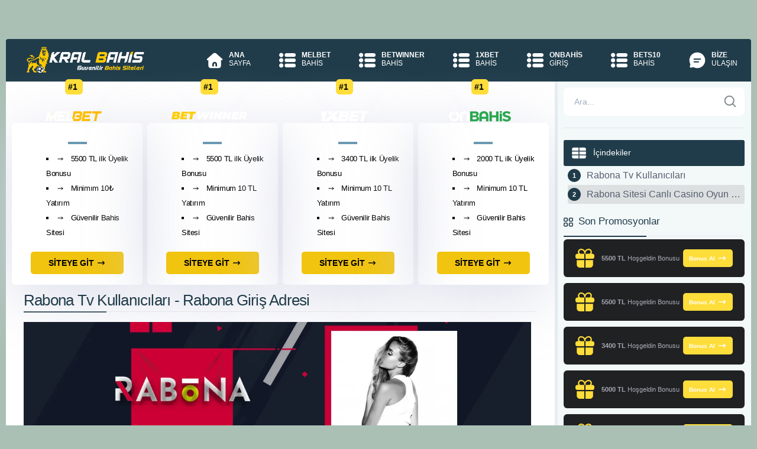

--- FILE ---
content_type: text/html; charset=utf-8
request_url: https://betvom.com/rabona-tv-kullanicilari/
body_size: 24917
content:
<!DOCTYPE html><html lang="tr"><head><meta charset="UTF-8"><meta name="viewport" content="width=device-width, initial-scale=1"><link rel="dns-prefetch" href="https://betvom.com/"><link rel="preconnect" href="https://betvom.com/" crossorigin><link rel="preload" href="https://betvom.com/views/Default/app/fonts/icomoon.woff?cn7hhu" as="font" type="font/woff" crossorigin><link rel="preload" as="image" href="https://betvom.com/images/rabona-1200x390.webp" type="image/webp" imagesrcset="https://betvom.com/images/rabona-150x48.webp 150w, https://betvom.com/images/rabona-300x97.webp 300w, https://betvom.com/images/rabona-500x162.webp 500w, https://betvom.com/images/rabona-700x227.webp 700w, https://betvom.com/images/rabona-1024x332.webp 1024w, https://betvom.com/images/rabona-1200x390.webp 1200w" imagesizes="(max-width: 768px) 100vw, (max-width: 1200px) 768px, 1200px" fetchpriority="high"><title>Rabona Tv Kullanıcıları - Rabona Giriş Adresi</title><link rel="canonical" href="https://betvom.com/rabona-tv-kullanicilari/"><meta name="description" content="Rabona Tv Kullanıcıları güven veren bir çevrimiçi bahis firmasıdır. Rabona kullanıcılarına yalın ve şık bir ara"><meta name="robots" content="index, follow, max-image-preview:large, max-snippet:-1, max-video-preview:-1"><meta name="theme-color" content="#ffffff"><meta property="og:locale" content="tr_TR"><meta property="og:type" content="article"><meta property="og:title" content="Rabona Tv Kullanıcıları - Rabona Giriş Adresi"><meta property="og:description" content="Rabona Tv Kullanıcıları güven veren bir çevrimiçi bahis firmasıdır. Rabona kullanıcılarına yalın ve şık bir ara"><meta property="og:url" content="https://betvom.com/rabona-tv-kullanicilari/"><meta property="og:site_name" content="Güvenilir Bahis Firmaları"><meta property="og:image" content="https://betvom.com/images/rabona.webp"><meta property="og:image:width" content="1200"><meta property="og:image:height" content="390"><meta property="og:image:alt" content="Rabona Tv Kullanıcıları - Rabona Giriş Adresi"><meta property="article:published_time" content="2025-06-26T06:00:42+00:00"><meta property="article:modified_time" content="2025-10-31T01:44:58+00:00"><meta property="og:updated_time" content="2025-10-31T01:44:58+00:00"><meta property="article:tag" content="Rabona"><meta property="article:tag" content="Rabona canlı maç izle"><meta property="article:tag" content="Rabona TV"><meta property="article:tag" content="Rabona Tv Kullanıcıları"><meta property="article:author" content="Bahis Firmaları"><meta name="author" content="Bahis Firmaları"><meta name="twitter:card" content="summary_large_image"><meta name="twitter:site" content="Güvenilir Bahis Firmaları"><meta name="twitter:title" content="Rabona Tv Kullanıcıları - Rabona Giriş Adresi"><meta name="twitter:description" content="Rabona Tv Kullanıcıları güven veren bir çevrimiçi bahis firmasıdır. Rabona kullanıcılarına yalın ve şık bir ara"><meta name="twitter:image" content="https://betvom.com/images/rabona.webp"><meta name="twitter:label1" content="Yazan:"><meta name="twitter:data1" content="Bahis Firmaları"><meta name="twitter:label2" content="Tahmini okuma süresi"><meta name="twitter:data2" content="2 Dakika"><link rel="amphtml" href="https://PnJL3.zorlu.site/amp/rabona-tv-kullanicilari/"><link rel="alternate" type="application/rss+xml" title="Bahis Firmaları beslemesi" href="https://betvom.com/feed/"><link rel="manifest" href="https://betvom.com/manifest.json"><script type="application/ld+json"> { "@context": "https://schema.org", "@graph": [ {	"@type": "WebPage",	"@id": "https://betvom.com/rabona-tv-kullanicilari/",	"url": "https://betvom.com/rabona-tv-kullanicilari/",	"name": "Rabona Tv Kullanıcıları - Rabona Giriş Adresi",	"description": "Rabona Tv Kullanıcıları güven veren bir çevrimiçi bahis firmasıdır. Rabona kullanıcılarına yalın ve şık bir ara",	"isPartOf": {	"@id": "https://betvom.com/#website"	},	"image":[ { "@type": "ImageObject", "inLanguage": "tr", "@id": "https://betvom.com/rabona-tv-kullanicilari/#primaryimage", "url": "https://betvom.com/images/rabona.webp", "contentUrl": "https://betvom.com/images/rabona.webp", "width": 1200, "height": 390, "caption": "rabona tv kullanicilari" }
],	"breadcrumb": { "@id": "https://betvom.com/rabona-tv-kullanicilari/#breadcrumb" }, "inLanguage": "tr", "datePublished": "2025-06-26T06:00:42+03:00", "dateModified": "2025-10-31T01:44:58+03:00" }, { "@type": "Article", "headline": "Rabona Tv Kullanıcıları - Rabona Giriş Adresi", "image": "https://betvom.com/https://betvom.com/images/rabona.webp", "author": { "@type": "Organization", "name": "Bahis Firmaları", "url": "https://betvom.com/" }, "publisher": { "@id": "https://betvom.com/#organization" }, "mainEntityOfPage": { "@type": "WebPage", "@id": "https://betvom.com/rabona-tv-kullanicilari/" }, "datePublished": "2025-06-26T06:00:42+03:00", "dateModified": "2025-10-31T01:44:58+03:00" }, { "@type": "BreadcrumbList", "@id": "https://betvom.com/rabona-tv-kullanicilari/#breadcrumb", "itemListElement": [	{ "@type": "ListItem", "position": 1, "name": "Ana sayfa", "item": "https://betvom.com/" },	{ "@type": "ListItem", "position": 2, "name": "Rabona Tv Kullanıcıları - Rabona Giriş Adresi" }] },	{ "@type": "WebSite", "@id": "https://betvom.com/#website", "url": "https://betvom.com/", "name": "Bahis Firmaları", "description": "Güvenilir bahis firmaları ödeme yapan bahis siteleridir. Kaçak bahis sitelerinde canlı bahis yap!", "publisher": { "@id": "https://betvom.com/#organization" }, "inLanguage": "tr" },	{ "@type": "Organization", "@id": "https://betvom.com/#organization", "name": "Bahis Firmaları", "url": "https://betvom.com/", "logo": { "@type": "ImageObject", "inLanguage": "tr", "@id": "https://betvom.com/#/schema/logo/image/", "url": "https://betvom.com/views/Default/images/logo.png", "contentUrl": "https://betvom.com/views/Default/images/logo.png", "width": 725, "height": 175, "caption": "Bahis Firmaları" }, "image": { "@id": "https://betvom.com/#/schema/logo/image/" } } ] } </script><link rel="apple-touch-icon" type="image/png" sizes="180x180" href="https://betvom.com/views/Default/images/apple-touch-icon.png"><link rel="icon" type="image/png" sizes="196x196" href="https://betvom.com/views/Default/images/android-chrome-192x192.png"><link rel="shortcut icon" href="https://betvom.com/favicon.ico"><link rel="image_src" href="https://betvom.com/images/rabona.webp"><style>:root{--background-color:#aac0b5;--header-bg:#203c4a;--main-content-bg:#fff;--main-sidebar-bg:#f3f8f9;--primary-color:#6999b1;--article-color:#1d3a48;--btn-bg-color:#ffdd3a;--btn-color:#212121;--btn-light-color:#ffdd3a;--nav-links-color:#dbe0e2;--nav-text-color:#1d3a48;--menu-ico-color:#ffdd3a;--menu-hover:#ffdd3a;--menu-hover-text:#203c4a;--menu-hover-ico:#203c4a;--dark-headline-text-color:#515365;--nav-text-dark-color:#1A1A28;--container-bg-color:#f3f8f9;--fullwidth-ad-bg:#203c4a;--perc-gift:#205685;--mac-gift:#fff;--mac-button:#125E63;--mac-text-color:#fff;--promotion-btn-bg:#ffdd3a;--promotion-btn-text:#fff;--promotion-box-bg:#203c4a;--left-bonus-color:#1d3a48;--left-bonus-text:#fff;--right-bonus-color:#008540;--right-bonus-text:#fff;--promotion-box-text:#fff;--buts-color:#ffdd3a;--buts-text-color:#212121;--color-text-black:#000;--color-text-white:#FFF;--color-text-gray:#7F8C8D;--color-text-silver:#BDC3C7;--color-text-red:#E74C3C;--color-text-blue:#3498DB;--color-text-green:#2ECC71;--color-text-yellow:#F1C40F;--color-text-orange:#E67E22;--color-text-purple:#9B59B6;--color-text-pink:#E91E63;--color-text-brown:#8E5A2A;--color-text-navy:#2C3E50;--color-text-teal:#1ABC9C;--color-text-lime:#A3E635}.skip-link{position:absolute;top:-100px;left:10px;z-index:10000;padding:12px 20px;background:#005B99;color:#fff;text-decoration:none;font-weight:600;border-radius:0 0 4px 4px;transition:top 0.2s ease}.skip-link:focus{top:0;outline:3px solid #fc0;outline-offset:2px}body{width:100%;margin:0;padding:0 0;font-family:-apple-system,BlinkMacSystemFont,Segoe UI,Roboto,Helvetica Neue,Arial,sans-serif,Apple Color Emoji,Segoe UI Emoji,Segoe UI Symbol,Noto Color Emoji;font-size:14px;background-color:var(--background-color);-webkit-text-size-adjust:100%;-ms-text-size-adjust:100%;-ms-overflow-style:scrollbar;-webkit-tap-highlight-color:transparent}a{color:#005B99}.container{width:1515px;margin:0 auto;background:var(--container-bg-color);margin-bottom:70px;border-radius:6px}.content-wrapper{display:flex;flex-wrap:wrap}.content-wrapper .main-content{width:74.03960396039604%;padding:10px;background-color:var(--main-content-bg);border-right:5px solid #e7edf1}.content-wrapper:not(:has(.sidebar-content)) .main-content{width:100%;border-right:0}.content-wrapper .sidebar-content{width:25.9%;padding:10px;background:var(--main-sidebar-bg)}.container>br{width:100%;content:""}.sidebar-content .ad{margin-top:13px;width:100%;margin-bottom:20px}section.about .img-wrapper{width:40%}section.about .text-wrapper{width:60%}header.main-header nav{display:flex;flex-direction:row;justify-content:space-between;align-items:center}header.main-header nav .logo-wrapper{margin-left:35px}header.main-header{background-color:var(--header-bg);margin-top:66px;border-top-left-radius:4px;border-top-right-radius:4px;z-index:1000}header.main-header nav .nav-wrapper ul.nav-bar{display:flex;flex-direction:row;margin:0}header.main-header nav .nav-wrapper ul.nav-bar li{list-style:none}header.main-header nav .nav-wrapper ul.nav-bar li a{color:var(--color-text-white);text-decoration:none;display:flex;justify-content:flex-start;align-items:flex-start;padding:20px 23px;font-size:12px}header.main-header nav .nav-wrapper ul.nav-bar li a i{font-size:25px;color:var(--menu-ico-color)}header.main-header nav .nav-wrapper ul.nav-bar li a .nav-text{display:flex;flex-direction:column;margin-left:15px}header.main-header nav .nav-wrapper ul.nav-bar li a .nav-text span:first-of-type{font-weight:700}header.main-header nav .nav-wrapper ul.nav-bar li a.active{background:var(--primary-color);color:var(--nav-text-dark-color);border-top:4px solid #fff}nav .nav-wrapper ul.nav-bar li a:hover{height:65px;border-top:4px solid #fff;background-color:var(--menu-hover);color:var(--menu-hover-text)}header.main-header nav .nav-wrapper ul.nav-bar li a.active i{color:var(--nav-text-dark-color)}.ads-only-section{display:flex;flex-wrap:wrap;justify-content:space-between;margin:10px 0}.ads-only-section>div{width:49%;margin-bottom:5px}.auth-section{margin:10px 0 25px;display:flex;gap:1.8%;justify-content:space-between}.auth-btn{flex:1;display:flex;align-items:center;justify-content:flex-start;padding:10px 12px;font-weight:700;text-decoration:none;border-radius:5px;color:#fff}.auth-btn .svg-icon{fill:currentColor}.auth-btn-left,.auth-btn-right{color:var(--color-text-white);box-shadow:rgb(0 0 0 / 20%) 0 25px 20px -20px}.auth-btn-left{background:var(--left-bonus-color)}.auth-btn-right{background:var(--right-bonus-color);color:var(--article-color)}#overlay-input{display:none}blockquote{margin-left:15px;margin-right:5px;color:var(--color-text-navy);padding:0 18px;font-size:16px;line-height:28px;font-style:italic;border:4px solid var(--color-text-navy);border-width:0 0 0 4px}.article{color:var(--article-color);font-size:17px;letter-spacing:-0.03em;line-height:28px;padding-left:20px;padding-right:20px}.p-title{color:var(--header-bg);margin-bottom:5px;border-bottom:1px solid #ebebeb;font-weight:500}.widget-title{font-size:16px;font-weight:500;color:var(--dark-headline-text-color);margin-bottom:15px;display:flex;align-items:center;gap:8px}.widget-title .svg-icon{flex-shrink:0}.p-title::after{content:"";border-bottom:2px solid var(--header-bg);width:140px;display:block;margin-top:14px;margin-bottom:-2px}#toc_container{width:100%;margin:auto;padding:0;margin-bottom:20px}#toc_container p.toc_title{font-weight:500;margin:0;background-color:var(--header-bg);color:var(--left-bonus-text);padding:10px 1em;border-radius:3px}#toc_container .toc_title{padding:10px}#toc_container ol>li:nth-child(even){background:#dce0e1;border-radius:3px;padding-top:7px;padding-bottom:7px;white-space:nowrap;text-overflow:ellipsis}#toc_container ol>li{position:relative;padding:7px 0 7px 2rem}#toc_container a{text-decoration:none;text-shadow:none;color:#565d6f;font-size:16px;display:flow-root;overflow:hidden;white-space:nowrap;text-overflow:ellipsis}#toc_container ol>li:before{display:flex;align-items:center;justify-content:center;width:22px;height:22px;counter-increment:ol;content:counter(ol);background-color:var(--header-bg);color:#fff;font-size:11px;font-weight:600;line-height:22px;border-radius:50%;margin-right:10px;position:absolute;left:0;top:50%;transform:translateY(-50%)}#toc_container ol{padding-left:0}#toc_container ol{counter-reset:ol;list-style-type:none;padding-left:0}#video{float:left;padding-right:10px;width:50%}.seo-compliance-footer{background-color:var(--header-bg);color:var(--color-text-white);padding:40px 20px;border-top:1px solid rgba(255,255,255,0.1);font-size:14px;line-height:1.6;text-align:center;width:100%;border-bottom-left-radius:4px;border-bottom-right-radius:4px}.scf-container{max-width:1515px;margin:0 auto;padding:0 20px}.trust-badges{display:flex;justify-content:center;gap:20px;margin-bottom:25px;flex-wrap:wrap}.t-badge{display:flex;align-items:center;gap:8px;padding:8px 16px;border-radius:50px;font-size:12px;font-weight:600;color:var(--color-text-white);background-color:#0C4145}.t-badge.age-limit{color:#F4C49F}.t-badge.secure{color:#51cf66}.t-badge svg{width:16px;height:16px;flex-shrink:0;fill:none}.inline-icon{display:inline-block;width:16px;height:16px;vertical-align:middle;margin-right:4px}.legal-content{margin-bottom:30px}.legal-content p{margin-bottom:15px;font-size:13px;color:var(--color-text-white)}.disclosure-box{background-color:rgba(0,0,0,0.3);border:1px dashed rgba(255,255,255,0.2);padding:15px;border-radius:6px;font-size:13px;color:var(--color-text-white);margin-bottom:20px;text-align:left}.disclosure-box strong{color:var(--color-text-white);display:flex;align-items:center;gap:8px}.authority-links{display:flex;justify-content:center;align-items:center;gap:12px;margin:0 auto 30px;flex-wrap:wrap;max-width:600px}.seo-compliance-footer .auth-btn{position:relative;text-decoration:none;color:var(--color-text-white);background-color:rgba(0,0,0,0.3);padding:8px 14px;border-radius:6px;font-weight:500;font-size:12px;border:1px solid rgba(255,255,255,0.2);transition:all 0.2s;display:inline-flex;align-items:center;gap:6px;white-space:nowrap;flex-shrink:0}.seo-compliance-footer .auth-btn::before{content:'';position:absolute;top:0;left:20px;right:20px;height:1px;background:linear-gradient(90deg,transparent,var(--color-text-yellow),transparent);opacity:0.3}.seo-compliance-footer .auth-btn:hover{background-color:rgba(0,0,0,0.5);border-color:rgba(255,255,255,0.4)}.seo-compliance-footer .auth-btn svg{width:14px;height:14px;flex-shrink:0}.mandatory-links{margin-top:30px;padding-top:20px;border-top:1px solid rgba(255,255,255,0.1);font-size:11px;color:rgba(255,255,255,0.7)}.mandatory-links a{color:rgba(255,255,255,0.7);text-decoration:none;margin:0 10px;transition:color 0.2s}.mandatory-links a:hover{text-decoration:underline;color:var(--color-text-white)}.footer-actions{display:flex;justify-content:space-between;align-items:center;width:100%;gap:12px}.footer-actions-left{flex:0 0 auto}.footer-actions-right{display:flex;align-items:center;flex-wrap:wrap;gap:8px;flex:1;justify-content:flex-end}.footer-action-btn,.footer-lang-link{display:inline-flex;align-items:center;gap:8px;padding:10px 18px;font-size:14px;font-weight:500;color:var(--color-text-white);text-decoration:none;cursor:pointer;transition:all 0.2s ease;box-sizing:border-box;min-height:42px;margin:0}.footer-action-btn{justify-content:center;white-space:nowrap;border:1px solid rgba(255,255,255,0.2);border-radius:8px;background:transparent;line-height:1.2;outline:none}.footer-action-btn:hover{background:rgba(255,255,255,0.1);border-color:rgba(255,255,255,0.3)}.footer-actions-right .footer-action-btn{border:1px solid rgba(255,255,255,0.2)}.footer-lang-selector .footer-action-btn{justify-content:space-between;width:100%;border:1px solid rgba(255,255,255,0.2)}.footer-btn-icon,.footer-lang-icon{display:flex;align-items:center;justify-content:center;width:20px;height:20px;flex-shrink:0}.footer-btn-icon .svg-icon,.footer-lang-icon .svg-icon{width:20px;height:20px;display:block}.footer-btn-text,.footer-lang-text{flex:1}.footer-btn-text{text-align:left}.footer-btn-arrow{font-size:11px;margin-left:4px;flex-shrink:0;transition:transform 0.3s ease}.footer-lang-selector{position:relative;display:inline-block}.footer-lang-toggle{display:none}.footer-lang-toggle:checked~.footer-action-btn .footer-btn-arrow{transform:rotate(180deg)}.footer-lang-dropdown{list-style:none;position:absolute;bottom:100%;left:0;right:0;background:var(--header-bg);border:1px solid rgba(255,255,255,0.2);border-radius:8px;margin:0 0 10px 0;padding:0;overflow:hidden;max-height:0;opacity:0;z-index:1000;transition:all 0.3s ease}.footer-lang-toggle:checked~.footer-lang-dropdown{max-height:400px;opacity:1}.footer-lang-item{border-bottom:1px solid rgba(255,255,255,0.1);list-style:none;margin:0;padding:0}.footer-lang-item:last-child{border-bottom:none}.footer-lang-item::before{display:none;content:""}.footer-lang-link:hover{background:rgba(255,255,255,0.1)}.footer-lang-item.is-active .footer-lang-link{background:rgba(42,120,125,0.61)}.footer-lang-check{font-size:16px;font-weight:bold;flex-shrink:0}.footer-lang-item:not(.is-active) .footer-lang-check{display:none}footer p{font-size:13px;color:#ccc;padding-bottom:0;margin-bottom:8px}@media (max-width:767.98px){.container{margin-bottom:0}.footer{text-align:center;padding:15px 10px;gap:15px}.footer_text{font-size:12px}.footer-actions{flex-direction:row;justify-content:space-between;align-items:center;gap:8px}.footer-actions-left{flex:0 0 auto}.footer-actions-right{gap:6px;flex-wrap:wrap}.footer-action-btn{padding:8px 12px;font-size:11px;min-height:36px;gap:6px}.footer-btn-icon{width:16px;height:16px}.footer-btn-icon .svg-icon{width:16px;height:16px}.footer-btn-text{font-size:11px}.footer-btn-arrow{font-size:9px}.footer-lang-link{padding:8px 12px;font-size:11px;min-height:36px;gap:6px}.footer-lang-icon{width:16px;height:16px}.footer-lang-icon .svg-icon{width:16px;height:16px}.footer-lang-text{font-size:11px}.article{padding:0;font-size:15px;line-height:24px}.post-publish{flex-direction:column;align-items:flex-start;gap:12px}.contact-form .form-row{flex-direction:column}.contact-form .form-left,.contact-form .form-right{flex:1;width:100%}.block>.title{font-size:1.125rem}.block>.cont,.side_main .block>.title,.buy-premium{padding:1.25rem}.block .title+.cont,.story-cont+.buy-premium{margin-top:-1.25rem}.nav-links{flex-direction:column;gap:10px}.nav-previous{width:100%;justify-content:flex-start}.nav-next{width:100%;justify-content:flex-end}.nav{width:100%;padding:10px 16px;font-size:13px}}.perc-gift-wrapper{color:var(--promotion-btn-bg);display:flex;align-items:center;justify-content:center}.perc-gift{color:#999;font-size:25px}.sidebar-content .perc-gift .bonus-wrapper span{text-align:center;margin-left:2px}.sidebar-content .perc-gift .bonus-wrapper span{display:block;margin-left:8px}.perc-gift{display:flex;align-items:center;background-color:var(--perc-gift);padding:10px 10px;border-radius:6px;margin-bottom:10px}.sidebar-content .perc-gift>:last-child{margin-bottom:0}.sidebar-content .perc-gift .btn,.mac-gift .btn{padding:7px 10px;margin-left:auto;font-size:10px;display:flex;align-items:center;justify-content:center;vertical-align:middle}.sidebar-content .perc-gift .btn{font-weight:600;color:var(--promotion-btn-text);background:var(--promotion-btn-bg)}.sidebar-content .perc-gift .bonus-wrapper span.title{font-weight:500;font-weight:400;font-size:14px;letter-spacing:-0.03em;text-align:left;color:#fff}.sidebar-content .bonus-wrapper span.title{font-weight:700;font-size:15px;letter-spacing:-0.03em;text-align:left;color:#1d3a48}.sidebar-content .bonus-wrapper span.bonus{font-weight:400;font-size:11.41px;text-align:left;color:#a7a9b5}.sidebar-content .bonus-wrapper{display:flex}.sidebar-content .bonus-wrapper span{display:block;margin-left:10px}.content-wrapper .sidebar-content .p-title{margin-top:0;font-size:17px}.grid-websites .grid-website .website-logo-wrapper{background-color:var(--main-bg-color);max-width:173.89px;height:41.85px;border-radius:5px;display:flex;justify-content:center;align-items:center;margin-top:-50px}.grid-websites .grid-website .website-logo-wrapper::before{content:"#1";background:var(--btn-light-color);color:var(--light-text-color);width:29.39px;height:26px;margin-top:-50px;margin-left:auto;margin-right:auto;position:absolute;padding:5px;border-radius:6px;font-weight:700;font-size:14px}.grid-websites{padding-left:0;padding-right:0;display:flex;flex-direction:row;flex-wrap:wrap;justify-content:space-between;margin-top:60px}.grid-websites .grid-website{width:22.36470078057242%;padding:22px;box-shadow:0 20px 105px rgba(209,211,228,0.78);border-radius:6px;display:flex;flex-wrap:wrap;flex-direction:column;justify-content:center;align-content:center}.grid-websites .grid-website p{font-weight:500;margin:12px 0;text-align:center}.grid-websites .grid-website p::after{content:"";border-bottom:4px solid var(--primary-color);width:32px;display:block;margin:0 auto;margin-top:10px}.grid-websites .grid-website ul{margin:0}.grid-websites .grid-website ul li{color:var(--main-bg-color);font-size:13px;letter-spacing:-0.03em;line-height:25px;text-align:left;font-weight:500}.grid-websites .grid-website ul li i{margin-right:8px;color:var(--main-bg-color);font-size:15px}.grid-websites .grid-website a.btn{margin-top:20px;max-width:160px;padding:11px 30px;font-weight:700;display:flex;align-items:center;justify-content:space-between;align-self:center}.betting-table{margin-bottom:13px}.betting-row{display:flex;align-items:center;gap:10px;padding:15px;margin-bottom:13px;border-radius:6px;background:var(--main-content-bg);box-shadow:0 20px 105px rgba(209,211,228,0.78)}.betting-row:hover{box-shadow:0 19px 100px rgb(135 141 188 / 28%)}.betting-number{flex-shrink:0;width:45px;height:45px;display:flex;align-items:center;justify-content:center;color:var(--color-text-black);border:1px solid #ebebeb;border-radius:50%;font-weight:600}.betting-logo{flex-shrink:0;width:167px;height:47px;display:flex;align-items:center;justify-content:center;border:1px solid #e3e3e3;border-radius:6px;padding:0;box-sizing:border-box;overflow:hidden}.betting-logo img{width:100%;height:100%;object-fit:cover;display:block}.betting-bonus{flex:1;display:flex;align-items:center;gap:10px;padding:0 20px}.betting-bonus-icon{flex-shrink:0;display:flex;align-items:center;justify-content:center}.betting-bonus-text{display:flex;flex-direction:column;line-height:1.4}.betting-title{font-size:19px;font-weight:500;letter-spacing:-0.03em;color:var(--main-bg-color);display:block}.betting-desc{font-size:15.72px;font-weight:400;color:#1d3a48;display:block}.betting-actions{flex-shrink:0;display:flex;gap:10px;align-items:center}.betting-btn{display:flex;align-items:center;justify-content:center;padding:10px 20px;font-weight:600;text-decoration:none;border-radius:5px}.betting-btn .svg-icon{fill:currentColor}.betting-btn-review{background-color:var(--left-bonus-color);color:var(--left-bonus-text)}.betting-btn-register{background-color:var(--right-bonus-color);color:var(--right-bonus-text);box-shadow:rgb(0 0 0 / 20%) 0 25px 20px -20px}p{margin:0.8em 0}h1,h2,h3,h4,h5,h6{font-weight:700;letter-spacing:-0.03em}h1{font-size:1.5em;letter-spacing:-0.03em;line-height:10px;color:var(--dark-headline-text-color)}h2{font-size:29px;margin-bottom:20px;line-height:1.2em;font-weight:400;text-transform:none;color:var(--dark-headline-text-color)}h3{font-size:29px;margin-bottom:20px;line-height:1.2em;font-weight:400;text-transform:none;color:var(--dark-headline-text-color)}h4{font-size:1em;letter-spacing:-0.03em;line-height:10px;color:var(--dark-headline-text-color)}h5{font-size:0.83em;letter-spacing:-0.03em;line-height:10px;color:var(--dark-headline-text-color)}h6{font-size:20px;letter-spacing:-0.03em;color:var(--dark-headline-text-color)}ul{list-style:square inside;margin:0 0 0.8em 1.5em}ol{margin:0 0 0.8em 0.5em}*,::after,::before{box-sizing:border-box}.btn{font-size:14px;text-decoration:none;background-color:var(--color-text-yellow);color:var(--color-text-navy);padding:9.5px 28px;border-radius:5px;display:inline-block;-webkit-transition-duration:0.1s;font-weight:500}.svg-icon{display:inline-block;vertical-align:middle;width:1em;height:1em;fill:currentColor}.svg-icon.icon-xs,.icon-xs{width:10px;height:10px}.svg-icon.icon-sm,.icon-sm{width:12px;height:12px}.svg-icon.icon-md,.icon-md{width:16px;height:16px}.svg-icon.icon-lg,.icon-lg{width:24px;height:24px}.svg-icon.icon-xl,.icon-xl{width:32px;height:32px}.svg-icon.icon-40,.icon-40{width:40px;height:40px}.svg-icon.icon-2x,.icon-2x{width:48px;height:48px}.svg-icon.icon-3x,.icon-3x{width:64px;height:64px}.svg-icon.m-0{margin:0}.svg-icon.m-1{margin:4px}.svg-icon.m-2{margin:8px}.svg-icon.m-3{margin:12px}.svg-icon.m-4{margin:16px}.svg-icon.m-5{margin:20px}.svg-icon.mt-0{margin-top:0}.svg-icon.mt-1{margin-top:4px}.svg-icon.mt-2{margin-top:8px}.svg-icon.mt-3{margin-top:12px}.svg-icon.mt-4{margin-top:16px}.svg-icon.mt-5{margin-top:20px}.svg-icon.mb-0{margin-bottom:0}.svg-icon.mb-1{margin-bottom:4px}.svg-icon.mb-2{margin-bottom:8px}.svg-icon.mb-3{margin-bottom:12px}.svg-icon.mb-4{margin-bottom:16px}.svg-icon.mb-5{margin-bottom:20px}.svg-icon.ml-0{margin-left:0}.svg-icon.ml-1{margin-left:4px}.svg-icon.ml-2{margin-left:8px}.svg-icon.ml-3{margin-left:12px}.svg-icon.ml-4{margin-left:16px}.svg-icon.ml-5{margin-left:20px}.svg-icon.mr-0{margin-right:0}.svg-icon.mr-1{margin-right:4px}.svg-icon.mr-2{margin-right:8px}.svg-icon.mr-3{margin-right:12px}.svg-icon.mr-4{margin-right:16px}.svg-icon.mr-5{margin-right:20px}.svg-icon.align-top{vertical-align:top}.svg-icon.align-middle{vertical-align:middle}.svg-icon.align-bottom{vertical-align:bottom}.svg-icon.align-baseline{vertical-align:baseline}.svg-icon.color-primary{fill:var(--primary-color,#ffdd3a)}.svg-icon.color-secondary{fill:var(--secondary-color,#1d3a50)}.svg-icon.color-success{fill:#28a745}.svg-icon.color-danger{fill:#dc3545}.svg-icon.color-warning{fill:#ffc107}.svg-icon.color-info{fill:#17a2b8}.svg-icon.color-dark{fill:#343a40}.svg-icon.color-light{fill:#f8f9fa}.svg-icon.color-white{fill:#fff}.svg-icon.color-black{fill:#000}.svg-icon.rotate-90{transform:rotate(90deg)}.svg-icon.rotate-180{transform:rotate(180deg)}.svg-icon.rotate-270{transform:rotate(270deg)}.svg-icon.flip-horizontal{transform:scaleX(-1)}.svg-icon.flip-vertical{transform:scaleY(-1)}.svg-icon.spin{animation:svg-spin 1s linear infinite}@keyframes svg-spin{from{transform:rotate(0deg)}to{transform:rotate(360deg)}}.svg-icon.pulse{animation:svg-pulse 2s ease-in-out infinite}@keyframes svg-pulse{0%,100%{opacity:1}50%{opacity:0.5}}.svg-icon.block{display:block}.svg-icon.inline{display:inline}.svg-icon.inline-block{display:inline-block}.btn:hover{-webkit-animation:0.3s pulse 3;animation:0.3s pulse 3}.btn.btn-light{background-image:linear-gradient(90deg,var(--color-buton-light),var(--color-buton-dark));color:var(--light-text-color);box-shadow:rgb(0 0 0 / 20%) 0 25px 20px -20px}table{width:100%;margin-bottom:30px;border-collapse:collapse}table td.table-title{font-weight:700;width:30%}table td{padding:10px 20px;border:1px solid #eee}.register-ad-contained{background-color:var(--fullwidth-ad-bg);padding:16px 10px;display:flex;justify-content:space-between;align-items:center;margin-top:18px;border-radius:6px}.register-ad-contained span.description{font-weight:400;font-size:19px;letter-spacing:-0.03em;color:#fff;border-left:0.95px solid #b1b1b1;border-right:0.95px solid #b1b1b1;padding-left:30px;padding-right:30px}.register-ad-contained a.btn{padding:12px 10px;position:relative;font-weight:700;font-size:17px;text-align:center;min-width:274.55px}.bigo_bar{width:100%;background-color:var(--header-bg);padding:15px;display:flex;justify-content:space-between;align-items:center;gap:20px;margin-top:18px;border-radius:6px}.bigo_bar-content{display:flex;align-items:center;gap:20px;flex:1}.bigo_loader{transform:translateZ(1px)}.bigo_loader::after{content:'$';display:inline-block;width:48px;height:48px;border-radius:50%;text-align:center;line-height:40px;font-size:32px;font-weight:bold;background:#FFD700;color:#DAA520;border:4px double;box-sizing:border-box;box-shadow:2px 2px 2px 1px rgba(0,0,0,.1);animation:bigo_coin_flip 20s cubic-bezier(0,0.2,0.8,1) infinite}@keyframes bigo_coin_flip{0%,100%{animation-timing-function:cubic-bezier(0.5,0,1,0.5)}0%{transform:rotateY(0deg)}50%{transform:rotateY(1800deg);animation-timing-function:cubic-bezier(0,0.5,0.5,1)}100%{transform:rotateY(3600deg)}}.bigo_desc{flex:1;font-weight:600;font-size:22px;letter-spacing:-0.03em;color:var(--color-text-white);font-style:italic;line-height:1.3}.bigo_desc span{color:var(--color-text-yellow)}.bigo_bar-action{flex-shrink:0}.bigo_bar-action .btn{display:inline-flex;align-items:center;justify-content:center;gap:8px;padding:12px 24px;font-size:15px;font-weight:700;color:var(--bigo-text-color,var(--light-text-color,#fff));background-color:var(--bigo-color,var(--right-bonus-color,#ffdd3a));text-decoration:none;border-radius:5px;transition:all 0.3s ease;white-space:nowrap;font-style:italic}.bigo_bar-action .btn:hover{opacity:0.9;transform:translateY(-2px);box-shadow:0 4px 12px rgba(0,0,0,0.15)}.bigo_bar-action .btn i,.bigo_bar-action .btn .svg-icon{font-size:17px;width:17px;height:17px;flex-shrink:0}.bigo_bar-action .btn .svg-icon{fill:currentColor;color:inherit}.thumbnail{float:left;padding:12px 10px 10px 0;position:relative;width:100%;max-width:100%}.thumbnail amp-img,.thumbnail img{max-width:100%;height:auto;object-fit:contain}.post-publish{display:flex;flex-wrap:wrap;justify-content:space-between;align-items:center;gap:20px;margin-top:24px;padding-top:16px;border-top:1px solid rgba(0,0,0,0.1)}.entry-date{display:inline-flex;align-items:center;gap:8px;font-size:13px;color:#5f6368;font-weight:400;line-height:1.5}.entry-date .svg-icon{width:16px;height:16px;flex-shrink:0;fill:#5f6368;color:#5f6368;opacity:0.7}.entry-date.published{color:#5f6368}.entry-date.updated{color:#5f6368}.entry-date::before{content:"";display:none}.entry-date strong{font-weight:500;color:#202124;margin-right:4px}.contact-form-wrapper{margin:20px 0}.contact-form .form-row{display:flex;gap:20px;align-items:flex-start}.contact-form .form-left{flex:0 0 45%}.contact-form .form-right{flex:1;display:flex;flex-direction:column;gap:15px}.contact-form .form-group{margin-bottom:15px}.contact-form .form-right .form-group{margin-bottom:0;flex:1;display:flex;flex-direction:column}.contact-form label{display:block;font-weight:600;margin-bottom:8px;color:#333;font-size:14px}.contact-form .required{color:#e74c3c}.contact-form input,.contact-form textarea{width:100%;padding:12px 15px;border:2px solid #ddd;border-radius:8px;font-size:15px;transition:border-color 0.3s;font-family:inherit;box-sizing:border-box}.contact-form input:focus,.contact-form textarea:focus{outline:none;border-color:var(--color-text-silver)}.contact-form textarea{resize:vertical;flex:1}.contact-form .btn-submit{border:none;padding:14px 32px;font-size:16px;font-weight:600;border-radius:5px;cursor:pointer;width:100%;align-self:stretch;background:var(--right-bonus-color);color:var(--color-text-white)}.contact-form .btn-submit:disabled{background:#ccc;cursor:not-allowed;transform:none}.form-message{padding:15px;margin-bottom:20px;border-radius:8px;display:none;font-size:14px;font-weight:500;line-height:1.5;word-wrap:break-word}.form-message.success{display:block;background:#d4edda;color:#155724;border:1px solid #c3e6cb}.form-message.error{display:block;background:#f8d7da;color:#721c24;border:1px solid #f5c6cb;font-weight:600}header.main-header nav .nav-wrapper ul.nav-bar li a label{display:flex;cursor:pointer}header.main-header nav .nav-wrapper ul.nav-bar li a:hover i{color:var(--menu-hover-ico)}.faq-title{font-size:2em;margin:0.4em 0}.faq-list>div{border-bottom:0.07em solid #ededed;padding:1em 0}.faq-list>div:last-child{border:unset}details>summary{list-style:none}details>summary::-webkit-details-marker{display:none}summary{font-size:1em;font-weight:500;cursor:pointer;-webkit-touch-callout:none;-webkit-user-select:none;-khtml-user-select:none;-moz-user-select:none;-ms-user-select:none;user-select:none;transition:all 0.3s ease}summary:hover{color:#e35926}@keyframes sweep{0%{opacity:0;margin-left:-10px}100%{opacity:1;margin-left:55px}}details[open] summary{color:#e35926}details[open] p{border-left:2px solid #e35926;margin-left:15px;padding-left:10px;opacity:100;transition:all 2s ease}details[open] summary:after{content:"-";font-size:3.2em;margin:-28px 0.35em 0 0;font-weight:200}.faq-list{width:100%;margin:1em auto}summary::-webkit-details-marker{display:none}summary:after{background:transparent;border-radius:0.3em;content:"+";color:#e35926;float:left;font-size:1.8em;font-weight:700;margin:-0.3em 0.65em 0 0;padding:0;text-align:center;width:25px}.similar-article{box-shadow:rgb(33 35 38 / 10%) 0 10px 10px -10px;padding:6px 6px;font-size:16px;letter-spacing:-0.03em;text-align:left;color:#565d6f;text-decoration:none;display:flex;align-items:center;overflow:hidden;white-space:nowrap;text-overflow:ellipsis}.similar-article.active span.similar-icon{color:var(--primary-color);border:2px solid var(--primary-color)}.similar-article.active{color:var(--primary-color)}.lates-icon{width:auto;height:30px;display:flex;justify-content:center;align-items:center;margin-right:12px;flex-shrink:0}.similar-article span.similar-icon{width:30px;height:30px;background:0 0;border:2px solid #f2f2f2;border-radius:50px;display:inline-flex;justify-content:center;align-items:center;margin-right:25px}rating-box{position:relative;vertical-align:middle;font-size:24px;display:inline-block;color:#b4b4b4}.ratings{--star-size:2;padding:0;border:none;unicode-bidi:bidi-override;direction:rtl;text-align:center;user-select:none;cursor:pointer;font-size:1.2em;-webkit-tap-highlight-color:rgba(0,0,0,0);-webkit-tap-highlight-color:transparent;margin-bottom:20px}.similar-section{margin-bottom:20px}.ratings>label{display:inline-block;position:relative;width:1.1em;width:calc(var(--star-size) / 3 * 1.1em);font-size:50px}.ratings>*:hover,.ratings>*:hover~label,.ratings:not(:hover)>input:checked~label{color:transparent;cursor:inherit}.ratings>*:hover:before,.ratings>*:hover~label:before,.ratings:not(:hover)>input:checked~label:before{content:"★";position:absolute;left:0;color:gold}.ratings>input{position:relative;transform:scale(3);transform:scale(var(--star-size));top:-0.5em;top:calc(var(--star-size) / 6 * -1em);margin-left:calc(var(--star-size) / 6 * -2em);z-index:2;opacity:0;font-size:initial}@-webkit-keyframes pulse{0%{-webkit-transform:scaleX(1);transform:scaleX(1)}50%{-webkit-transform:scale3d(1.05,1.05,1.05);transform:scale3d(1.05,1.05,1.05)}to{-webkit-transform:scaleX(1);transform:scaleX(1)}}@media (max-width:1560px){body{padding-left:10px;padding-right:10px}.container{width:100%;margin-bottom:0}.scf-container{max-width:100%;padding:0 20px}}@media (max-width:768px){body{padding-left:0;padding-right:0}}@media (max-width:1450px){header nav .nav-wrapper ul.nav-bar li a{padding:20px 13px}}@media (max-width:1300px){.sidebar-content .perc-gift>*{margin-bottom:0}.perc-gift{display:flex;align-items:center;justify-content:center;background-color:#202123;padding:16px 20px;border-radius:6px}.betting-logo{width:120px;height:40px}.betting-title{font-size:18px}.betting-desc{font-size:14px}.betting-actions{padding-left:20px}.grid-websites .grid-website{width:24.36470078057242%;padding:18px}header nav .nav-wrapper ul.nav-bar li a{padding:15px 8px;font-size:12px}header.main-header nav .nav-wrapper ul.nav-bar li a .nav-text{display:flex;flex-direction:column;margin-left:8px}.register-ad-contained span.description{font-size:17px;text-align:center}.register-ad-contained img{width:120px}.content-wrapper .main-content{padding:10px}.similar-article{font-size:18px}}@media (max-width:1000px){.betting-number{display:none}.betting-btn-review{display:none}.betting-logo{width:100px;height:35px}.grid-websites .grid-website{width:48.36470078057242%;padding:18px;margin-bottom:50px}header.main-header nav .nav-wrapper ul.nav-bar li a label{width:100%}.register-ad-contained{flex-direction:column}.register-ad-contained>*{margin-bottom:20px}.register-ad-contained>:last-child{margin-bottom:0}.register-ad-contained span.description{border:0}.bigo_bar{flex-direction:column;padding:15px;gap:15px}.bigo_bar-content{flex-direction:column;gap:15px;text-align:center}.bigo_loader::after{width:36px;height:36px;line-height:28px;font-size:24px;border:3px double}.bigo_desc{padding:0;text-align:center}.bigo_bar-action{width:100%}.bigo_bar-action .btn{width:100%;justify-content:center}header nav{padding:1px 0;margin-top:0}header nav .logo-wrapper{margin-left:25px}input[type="checkbox"]{display:none}#overlay-button{right:2em;top:0.4em;padding:26px 11px;z-index:10005;cursor:pointer;user-select:none}#overlay-button span{height:4px;width:35px;border-radius:2px;background-color:#fff;position:relative;display:block;transition:all 0.2s ease-in-out}#overlay-button span:before{top:-10px;visibility:visible}#overlay-button span:after{top:10px}#overlay-button span:after,#overlay-button span:before{height:4px;width:35px;border-radius:2px;background-color:#fff;position:absolute;content:"";transition:all 0.2s ease-in-out}#overlay-button:hover span,#overlay-button:hover span:after,#overlay-button:hover span:before{background:#fff}#overlay{visibility:hidden}header.main-header nav .nav-wrapper{position:fixed;top:0;left:0;background:var(--header-bg);z-index:10003;height:100vh;width:100vw;padding-top:60px}header.main-header nav .nav-wrapper ul.nav-bar{display:flex;flex-direction:column;padding:0;justify-content:center}header.main-header nav .nav-wrapper ul.nav-bar li{display:flex;justify-content:center}header.main-header nav .nav-wrapper ul.nav-bar li a i{margin-left:15px}header.main-header nav .nav-wrapper ul.nav-bar li a{width:80%;border-bottom:1px solid #e2d7f542}header.main-header nav .nav-wrapper ul.nav-bar li a:hover{border:0}header.main-header nav .nav-wrapper ul.nav-bar li a .nav-text{width:100%;text-align:left}header nav .nav-wrapper ul.nav-bar li a span:last-child{display:block}.content-wrapper .main-content{width:100%;padding:20px;background-color:var(--main-content-bg);padding-bottom:55px;margin-top:30px}.content-wrapper .sidebar-content{width:100%;padding:25px}input[type="checkbox"]:checked~#overlay{visibility:visible}input[type="checkbox"]:checked~#overlay-button{position:fixed;top:0;right:0}input[type="checkbox"]:checked~#overlay-button span,input[type="checkbox"]:checked~#overlay-button:hover span{background:0 0}input[type="checkbox"]:checked~#overlay-button span:before{transform:rotate(45deg) translate(7px,7px);opacity:1}input[type="checkbox"]:checked~#overlay-button span:after{transform:rotate(-45deg) translate(7px,-7px)}}@media (max-width:800px){.similar-article{font-size:15px}.similar-article span.similar-icon{width:30px;height:30px}section.about .img-wrapper img{width:100%;height:unset}}@media (max-width:600px){.sidebar-content .bonus-wrapper span.bonus{overflow:hidden;text-overflow:ellipsis;display:-webkit-box;-webkit-line-clamp:1;-webkit-box-orient:vertical}.sidebar-content .bonus-wrapper{width:auto}img{max-width:100%;height:auto;border:0;vertical-align:middle}.betting-row{padding:10px;gap:8px;flex-wrap:nowrap}.betting-logo{width:76px;height:30px;flex-shrink:0}.betting-bonus{padding:0 8px;gap:6px;flex:1;min-width:0}.betting-bonus-icon{width:18px;flex-shrink:0}.betting-bonus-icon .svg-icon{width:18px;height:18px}.betting-title{font-size:11px;line-height:1.2}.betting-desc{font-size:9px;line-height:1.2;font-weight:500}.betting-actions{flex-shrink:0;gap:6px}.betting-btn{padding:3px 12px;font-size:10px;white-space:nowrap}.betting-btn .svg-icon{width:14px;height:14px}.bigo_bar-action .btn{min-width:100%;padding:10px 20px;font-size:14px}.thumbnail{padding:0 0 5px 0}.grid-websites .grid-website{width:100%;padding:18px;margin-bottom:70px}header.main-header{margin-top:0;border-radius:0;width:100%;z-index:99999}.auth-section{flex-direction:column;gap:10px}.auth-btn{font-size:12px;padding:10px 16px}.ads-only-section{width:100%;flex-direction:column}.ads-only-section>div{width:100%}.grid-websites .grid-website .website-logo-wrapper::before{display:none}.lists-wrapper{display:flex;flex-direction:column;margin-top:60px}.lists-wrapper ul{margin:0;margin-bottom:20px;width:100%}.headlines-list{display:flex;flex-direction:column}.headlines-list div{width:100%}.article{padding-left:0;padding-right:0}.p-title{color:var(--dark-headline-text-color);margin-bottom:5px;border-bottom:1px solid #ebebeb;font-weight:500}.p-title::after{content:"";border-bottom:2px solid var(--primary-color);width:140px;display:block;margin-top:5px;margin-bottom:-2px}h1,h2,h3,h4,h5,h6{font-weight:600;letter-spacing:-0.03em}h1{font-size:1em;letter-spacing:-0.03em;line-height:17px;color:var(--dark-headline-text-color)}h2{font-size:17px;letter-spacing:-0.03em;line-height:17px;color:var(--dark-headline-text-color)}h3{font-size:15px;letter-spacing:-0.03em;line-height:16px;color:var(--dark-headline-text-color)}h4{font-size:13px;letter-spacing:-0.03em;line-height:14px;color:var(--dark-headline-text-color)}h5{font-size:11px;letter-spacing:-0.03em;line-height:12px;color:var(--dark-headline-text-color)}h6{font-size:9px;letter-spacing:-0.03em;line-height:10px;color:var(--dark-headline-text-color)}}.block{margin-top:1rem;border-radius:0.25rem;background-color:#f6f6f6;box-shadow:0 0.5rem 1rem 0 rgba(0,0,0,0.03),0 0 0 1px rgba(0,0,0,0.05)}.block>.title{font-weight:700;margin:0}.block>.title,.block>.cont{padding:1rem}.block>.title+.cont{margin-top:-1rem}.block>.block{margin-top:0;border-top:1px solid rgba(0,0,0,0.05);border-radius:0;box-shadow:none;background-color:transparent}.block>.title{text-transform:uppercase;line-height:1.3}.block{background-color:#fafafa}.block .title{line-height:1;word-wrap:break-word}@media (min-width:768px){.block{margin-top:1.5rem}.block .title{font-size:1.625rem;line-height:1}.block>.cont,.side_main .block>.title,.buy-premium{padding:2rem}.block .title+.cont,.story-cont+.buy-premium{margin-top:-2rem}}@media (min-width:992px){.block.sticky{position:sticky;top:1.5rem}}@media (max-width:575px){.block .title{text-align:center}}.vhide{border:0;clip:rect(0 0 0 0);height:1px;width:1px;margin:-1px;overflow:hidden;padding:0;position:absolute}section{display:block}@keyframes type{from{box-shadow:inset -3px 0 0 #888}}table caption{font-size:21px;font-weight:500;padding:5px}img{max-width:100%;display:block;height:auto}.img-responsive{max-width:100%;height:auto}.nav{font-size:15px;text-decoration:none;background-color:var(--header-bg);color:var(--color-text-white);padding:12px 10px;border-radius:6px;display:inline-flex;align-items:center;gap:8px;font-weight:500}.nav-links{display:flex;justify-content:space-between;align-items:center;gap:15px;margin:20px 0;padding:0}.nav-previous{flex:1;justify-content:flex-start}.nav-next{flex:1;justify-content:flex-end;text-align:right}.nav .svg-icon{flex-shrink:0}.content-area{margin:20px 0}.entry-title{font-size:24px;font-weight:600;color:var(--dark-headline-text-color);margin-bottom:15px}.entry-content{margin-bottom:30px;color:var(--article-color);line-height:1.6}.sidebar-note{margin-bottom:20px;padding:15px;background:var(--main-sidebar-bg);border-radius:6px;font-size:14px;color:var(--article-color)}.sidebar-companies{margin-bottom:20px}.mac-gift{display:flex;align-items:center;background-color:var(--mac-gift);padding:10px 10px;border-radius:6px;margin-bottom:10px;color:#999;font-size:25px}.mac-gift-wrapper{color:#e7edf1}.takim-wrapper{display:flex;width:74%}.mac-wrapper{line-height:17px;padding-top:0}.mac-gift .takim-wrapper span.tname{font-weight:500;font-size:14px;letter-spacing:-0.03em;text-align:left;color:var(--dark-headline-text-color);white-space:nowrap;overflow:hidden;text-overflow:ellipsis}.takim-wrapper span.tname{font-weight:700;font-size:15px;letter-spacing:-0.03em;text-align:left;color:#1d3a48}.mac-gift .takim-wrapper span{display:flex;margin-left:2px}.takim-wrapper span{display:block;margin-left:10px}.takim-wrapper span.takim{font-weight:400;font-size:11.41px;text-align:left;color:#a7a9b5}.takim-wrapper span{display:block;margin-left:10px}.mac-gift .btn{font-weight:500}.mac-gift>:last-child{margin-bottom:0}.btn.btn-mac{background-color:var(--mac-button);color:var(--mac-text-color);width:20%}.rc{display:flex;align-items:center;padding:0.25em 0}span.oran{min-height:1em;background:#e8e8e8;max-width:4em;align-items:center;justify-content:center;position:relative;color:#000;border-radius:3px;font-size:14px;line-height:1.16667em;padding:5px 16px;flex:1}.lig{font-size:12px;color:#9e9e9e;border-bottom:1px solid #ebebeb;font-weight:500;margin-bottom:5px}thead{background:#e5e5e5;font-size:15px}.buts{font-size:15px;text-decoration:none;background-color:var(--buts-color);color:var(--buts-text-color);padding:9.5px 28px;border-radius:5px;display:inline-block;-webkit-transition-duration:0.1s;transition-duration:0.1s;font-weight:bold}.ortala{text-align:center}.auth-btn{display:flex;align-items:center}.auth-btn .ml-auto{margin-left:auto}.sidebar-search{margin-bottom:20px;padding-bottom:20px;border-bottom:1px solid #e2e8f0}.search-form{width:100%;margin:0}.search-input-wrapper{position:relative;display:flex;align-items:center;background:var(--color-text-white);border-radius:8px;overflow:hidden;transition:all 0.3s;border:2px solid transparent}.search-input-wrapper:focus-within{background:white;border-color:var(--color-text-gray);box-shadow:0 0 0 3px rgba(49,130,206,0.1)}.search-input{flex:1;padding:12px 16px;border:none;background:transparent;font-size:14px;outline:none;color:#2d3748}.search-input::placeholder{color:#a0aec0}.search-submit{padding:10px 10px;background:transparent;border:none;color:var(--color-text-gray);cursor:pointer;display:flex;align-items:center;justify-content:center}.search-submit:active{transform:scale(0.95)}.search-results-page{padding:20px 0}.search-header{margin-bottom:30px;border-bottom:2px solid var(--primary-color,#e7edf1);padding-bottom:20px}.search-title{font-size:24px;margin-bottom:10px;color:var(--dark-headline-text-color);font-weight:600}.search-title::after{content:"";border-bottom:2px solid var(--dark-headline-text-color);width:140px;display:block;margin-top:14px;margin-bottom:-2px}.search-term{color:var(--primary-color);font-weight:bold}.search-meta{color:var(--article-color);font-size:14px;display:flex;align-items:center;margin-top:10px}.search-results{margin-bottom:40px}.search-result-item{margin-bottom:30px;padding-bottom:25px;border-bottom:1px solid #e7edf1}.search-result-item:last-child{border-bottom:none}.result-title{margin-bottom:8px}.result-title a{color:#005B99;font-size:18px;text-decoration:none;font-weight:500}.result-title a:hover{color:var(--primary-color);text-decoration:underline}.result-title mark{background-color:var(--primary-color);color:var(--color-text-white);padding:2px 4px;border-radius:3px;font-weight:bold}.result-url{color:var(--article-color);font-size:13px;margin-bottom:8px;display:flex;align-items:center}.result-snippet{color:var(--article-color);line-height:1.6;font-size:14px}.result-snippet mark{background-color:var(--primary-color);color:var(--color-text-white);padding:2px 4px;border-radius:3px;font-weight:600}.result-meta{margin-top:10px;color:var(--article-color);font-size:13px}.search-pagination{margin:40px 0;display:flex;justify-content:center}.pagination-wrapper{display:flex;align-items:center;gap:10px;flex-wrap:wrap}.pagination-btn{padding:10px 20px;background:var(--primary-color);color:var(--color-text-white);text-decoration:none;border-radius:3px;font-weight:500;display:flex;align-items:center;transition:all 0.3s}.pagination-btn:hover{background:var(--header-bg);opacity:0.9}.pagination-numbers{display:flex;gap:5px;flex-wrap:wrap}.pagination-number{padding:10px 15px;text-decoration:none;color:#005B99;border:2px solid var(--primary-color);border-radius:3px;min-width:45px;text-align:center;transition:all 0.3s;background:transparent}.pagination-number:hover:not(.current):not(.dots){background:var(--primary-color);color:var(--color-text-white);border-color:var(--primary-color)}.pagination-number.current{background:var(--primary-color);color:var(--color-text-white);border-color:var(--primary-color);font-weight:bold}.pagination-number.dots{border:none;color:var(--article-color);cursor:default}.no-results{text-align:center;padding:60px 20px;background:var(--main-content-bg);border-radius:6px}.no-results-icon{opacity:0.3;margin-bottom:20px;color:var(--primary-color)}.no-results-title{font-size:28px;color:var(--dark-headline-text-color);margin-bottom:15px;font-weight:600}.no-results-title::after{content:"";border-bottom:2px solid var(--dark-headline-text-color);width:140px;display:block;margin:14px auto -2px}.no-results-text{font-size:16px;color:var(--article-color);margin-bottom:30px}.no-results-suggestions{max-width:500px;margin:0 auto 40px;text-align:left;background:var(--container-bg-color);padding:20px;border-radius:6px;border:1px solid #e7edf1}.no-results-suggestions h3{margin-bottom:15px;color:var(--dark-headline-text-color);font-size:18px;font-weight:600}.no-results-suggestions ul{list-style:none;padding-left:0}.no-results-suggestions li{padding:8px 0;color:var(--article-color);font-size:14px}.no-results-suggestions li:before{content:"→ ";color:var(--primary-color);font-weight:bold;margin-right:5px}@media (max-width:768px){.search-title{font-size:20px}.result-title a{font-size:16px}.pagination-wrapper{flex-direction:column}.pagination-numbers{order:-1;width:100%;justify-content:center;margin-bottom:10px}.no-results{padding:40px 15px}.no-results-title{font-size:24px}}.fab-support{position:fixed;bottom:15px;right:20px;width:60px;height:60px;background:var(--color-text-blue);border-radius:50%;display:flex;align-items:center;justify-content:center;box-shadow:0 4px 10px rgba(0,0,0,0.3);z-index:9998;cursor:pointer;transition:transform 0.2s}.fab-support:hover{transform:scale(1.1)}.fab-icon{width:30px;height:30px;fill:white}body:has(.sticky-footer) .fab-support{bottom:85px}.sticky-footer{position:fixed;bottom:0;left:0;width:100%;background:var(--header-bg);padding:10px;display:flex;justify-content:center;align-items:center;box-shadow:0 -2px 10px rgba(0,0,0,0.3);z-index:10004;box-sizing:border-box}.sticky-btn{text-align:center;padding:12px 24px;margin:0 5px;border-radius:6px;text-decoration:none;font-weight:bold;font-size:14px;text-transform:uppercase;white-space:nowrap;min-width:auto}@media (min-width:769px){.sticky-footer{justify-content:center}.sticky-btn{flex:0 0 auto;width:300px;padding:12px 20px}}@media (max-width:768px){.sticky-footer{justify-content:space-around;padding:10px 5px}.sticky-btn{flex:1;padding:12px 8px;margin:0 3px;font-size:13px}}.btn-app{background:transparent;border:2px solid var(--color-text-white);color:var(--color-text-white)}.btn-login{background:#f5c400;color:var(--color-text-black);border:2px solid var(--buts-color)}.sticky-header{position:-webkit-sticky;position:sticky;top:0;width:100%;max-width:1515px;margin:0 auto;height:70px;background:var(--header-bg);display:flex;align-items:center;justify-content:center;padding:0 20px;box-shadow:0 2px 15px rgba(0,0,0,0.2);box-sizing:border-box;z-index:10000;transition:all 0.3s ease}.header-buttons{display:flex;gap:10px}.header-btn{padding:10px 20px;border-radius:6px;font-size:14px;font-weight:700;text-decoration:none;transition:transform 0.2s;display:flex;align-items:center;gap:6px}.header-btn.login{color:var(--color-text-white);border:1px solid var(--color-text-white)}.header-btn.register{background:var(--color-text-white);color:var(--color-text-black)}.header-btn:hover{transform:translateY(-2px)}@media (max-width:768px){.sticky-header{padding:0 10px;height:auto;min-height:70px}.header-buttons{width:100%;gap:8px}.header-btn{flex:1;justify-content:center;padding:12px 10px;font-size:13px;min-width:0}.header-btn span{white-space:nowrap}}.promo-box{position:relative;padding:3px;border-radius:6px;max-width:500px;margin:20px auto}.promo-inner{border-radius:10px;padding:20px;display:flex;align-items:center;justify-content:space-between;gap:70px;background:linear-gradient(145deg,#125e63,#a81047)}.promo-info{display:flex;flex-direction:column;line-height:16px}.promo-label{color:var(--buts-color);font-size:12px;margin-bottom:5px;display:flex;align-items:center;gap:6px;font-weight:600;letter-spacing:0.5px}.promo-label svg{fill:currentColor}.promo-code{font-size:20px;font-weight:600;color:var(--color-text-white);letter-spacing:0.5px}.promo-code-selectable{user-select:all;cursor:text}.copy-btn{background:var(--buts-color);color:var(--color-text-black);border:none;padding:5px 23px;border-radius:6px;font-weight:600;font-size:13px;cursor:pointer;text-transform:uppercase;white-space:nowrap;display:flex;align-items:center;gap:6px;text-decoration:none}.copy-btn:hover{opacity:0.9;transform:scale(1.05)}.copy-btn:active{transform:scale(0.95)}.download-box{background:linear-gradient(145deg,var(--header-bg),#1a1a1a);border-radius:12px;padding:25px;text-align:center;max-width:500px;margin:20px auto;color:white}.download-title{font-size:20px;font-weight:600;margin-bottom:20px;color:var(--color-text-white);text-transform:uppercase}.download-buttons{display:flex;gap:10px;justify-content:center;flex-wrap:nowrap}.app-btn{flex:1;display:flex;align-items:center;justify-content:center;gap:8px;background:var(--color-text-white);color:var(--color-text-black);padding:12px 5px;border-radius:6px;text-decoration:none;font-weight:bold;font-size:17px}.app-btn.android{border-bottom:3px solid var(--color-text-green)}.app-btn.ios{border-bottom:3px solid var(--color-text-blue)}.app-btn:hover{background:#eee}.call-button-wrapper{display:flex;justify-content:center;width:100%;margin:20px 0;clear:both}.call-button{display:inline-flex;align-items:center;gap:10px;text-transform:uppercase;font-weight:500;font-size:14px;text-decoration:none;background-color:var(--color-text-yellow);color:var(--color-text-navy);padding:9.5px 28px;border-radius:5px}.call-button svg{width:20px;height:20px;fill:currentColor}.error-404-container{min-height:60vh;display:flex;align-items:center;justify-content:center;padding:40px 20px;margin:40px 0}.error-404-content{text-align:center;max-width:700px;width:100%}.error-404-number{display:flex;justify-content:center;align-items:center;gap:10px;margin-bottom:20px}.error-404-digit{font-size:clamp(60px,15vw,120px);font-weight:900;line-height:1;color:var(--primary-color);text-shadow:0 10px 30px rgba(0,0,0,0.1);animation:bounce 2s ease-in-out infinite}.error-404-digit:nth-child(1){animation-delay:0s}.error-404-digit:nth-child(2){animation-delay:0.2s}.error-404-digit:nth-child(3){animation-delay:0.4s}@keyframes bounce{0%,100%{transform:translateY(0)}50%{transform:translateY(-20px)}}.error-404-icon{font-size:80px;color:var(--primary-color);opacity:0.3;margin-bottom:20px}.error-404-title{font-size:clamp(28px,5vw,36px);font-weight:700;color:var(--dark-headline-text-color);margin-bottom:15px}.error-404-description{font-size:16px;color:#666;line-height:1.6;margin-bottom:30px;max-width:600px;margin-left:auto;margin-right:auto}.error-404-actions{display:flex;gap:15px;justify-content:center;flex-wrap:wrap;margin-bottom:40px}.error-404-actions .btn{margin:0}.error-404-suggestions{text-align:left;margin-top:40px;padding-top:30px;border-top:1px solid #eee}.error-404-suggestions h3{font-size:20px;font-weight:600;color:var(--dark-headline-text-color);margin-bottom:15px}.error-404-links{list-style:none;padding:0;margin:0}.error-404-links li{margin-bottom:10px;padding-left:0}.error-404-links li:before{content:none}.error-404-links a{color:var(--article-color);text-decoration:none;font-size:15px;transition:color 0.3s;display:inline-block}.error-404-links a:hover{color:var(--primary-color);text-decoration:underline}@media (max-width:600px){.error-404-container{padding:20px 15px;margin:20px 0}.error-404-actions{flex-direction:column}.error-404-actions .btn{width:100%}.seo-compliance-footer{padding:30px 15px}.scf-container{padding:0 15px}.trust-badges,.authority-links{flex-direction:column;align-items:stretch;gap:12px}.t-badge,.seo-compliance-footer .auth-btn{justify-content:center;width:100%}.disclosure-box{font-size:12px;padding:12px}.legal-content p{font-size:12px}.mandatory-links{font-size:10px}.mandatory-links a{display:inline-block;margin:5px 5px}}.author-profile-modern{background:#fff;border-radius:0;display:flex;flex-wrap:wrap}.author-profile-left-column{width:320px;flex-shrink:0;background:var(--main-sidebar-bg);padding:10px}.author-profile-header{text-align:center;padding:10px;border-bottom:1px solid #e5e7eb;margin-bottom:10px}.author-profile-avatar-wrapper{margin-bottom:20px;display:inline-block;position:relative}.author-profile-avatar{width:140px;height:140px;border-radius:50%;object-fit:cover;display:block;box-shadow:rgba(17,17,26,0.05) 0 1px 0,rgba(17,17,26,0.1) 0 0 8px}.author-profile-avatar-placeholder{width:140px;height:140px;border-radius:50%;background:#f3f4f6;display:flex;align-items:center;justify-content:center;border:3px solid var(--primary-color);margin:0 auto}.author-profile-avatar-placeholder span{font-size:48px;font-weight:600;color:var(--article-color);text-transform:uppercase;letter-spacing:2px}.author-profile-header-info{max-width:800px;margin:0 auto}.author-profile-name{font-size:22px;font-weight:700;color:var(--dark-headline-text-color);margin:auto;display:inline-flex;align-items:center;gap:5px}.verified-badge{flex-shrink:0;fill:var(--primary-color)}.author-profile-username{font-size:15px;color:var(--article-color);font-weight:500}.author-profile-meta{display:flex;flex-wrap:wrap;justify-content:center;gap:24px;align-items:center}.meta-item{display:inline-flex;align-items:center;gap:8px;color:var(--article-color);font-size:14px}.meta-item svg{flex-shrink:0;color:#9ca3af}.author-profile-content{display:flex;margin:0 auto}.author-profile-sidebar{width:100%}.sidebar-section{padding:10px}.sidebar-title{font-size:20px;font-weight:700;color:var(--dark-headline-text-color);margin:0 0 24px 0}.sidebar-subtitle{font-size:12px;font-weight:600;color:#9ca3af;text-transform:uppercase;letter-spacing:0.5px;margin:0 0 16px 0}.sidebar-info-list{list-style:none;padding:0;margin:0}.sidebar-info-list li{display:flex;align-items:flex-start;gap:12px;margin-bottom:16px;color:var(--article-color);font-size:14px;line-height:1.5}.sidebar-info-list li:last-child{margin-bottom:0}.sidebar-info-list li svg{flex-shrink:0;margin-top:2px;color:var(--article-color)}.sidebar-info-list li a{color:var(--primary-color);text-decoration:none;transition:color 0.2s ease}.sidebar-info-list li a:hover{color:var(--header-bg);text-decoration:underline}.sidebar-divider{height:1px;background:#e5e7eb;margin:24px 0}.author-profile-main{flex:1;min-width:0;border-left:1px solid #e5e7eb;padding-left:30px;background-color:var(--main-content-bg);padding:10px}.content-section{background:#fff}.content-section-title{font-size:20px;font-weight:700;color:var(--dark-headline-text-color);margin:0 0 16px 0}.content-section-text{color:var(--article-color);font-size:17px;letter-spacing:-0.03em;line-height:28px}.content-section-text p{margin:0}.experience-timeline{position:relative;padding-left:24px}.experience-timeline::before{content:'';position:absolute;left:0;top:0;bottom:0;width:2px;background:#3b82f6}.experience-item{position:relative;margin-bottom:32px;padding-left:24px}.experience-item:last-child{margin-bottom:0}.experience-item::before{content:'';position:absolute;left:-6px;top:6px;width:14px;height:14px;border-radius:50%;background:#3b82f6;border:3px solid #fff;box-shadow:0 0 0 2px #3b82f6}.experience-header{display:flex;justify-content:space-between;align-items:flex-start;margin-bottom:8px;flex-wrap:wrap;gap:12px}.experience-title{font-size:18px;font-weight:700;color:#111827;margin:0}.experience-period{font-size:14px;color:var(--article-color);font-weight:500;white-space:nowrap}.experience-company{font-size:14px;color:var(--article-color);margin-bottom:12px}.experience-duties{list-style:none;padding:0;margin:0}.experience-duties li{position:relative;padding-left:20px;margin-bottom:8px;color:#374151;font-size:14px;line-height:1.6}.experience-duties li:last-child{margin-bottom:0}.experience-duties li::before{content:'•';position:absolute;left:0;color:#3b82f6;font-weight:700;font-size:18px}@media (max-width:1024px){.author-profile-content{flex-direction:column}.author-profile-left-column{width:100%}.author-profile-sidebar{width:100%}.author-profile-main{border-left:none;border-top:1px solid #e5e7eb;padding-left:10px;padding-top:10px;margin-top:0}}@media (max-width:768px){.author-profile-header{padding:30px 15px 20px}.author-profile-avatar,.author-profile-avatar-placeholder{width:120px;height:120px}.author-profile-avatar-placeholder span{font-size:40px}.author-profile-name{font-size:26px}.author-profile-meta{flex-direction:column;gap:12px;align-items:flex-start}.experience-header{flex-direction:column;align-items:flex-start}}@media (max-width:480px){.author-profile-avatar,.author-profile-avatar-placeholder{width:100px;height:100px}.author-profile-avatar-placeholder span{font-size:32px}.author-profile-name{font-size:22px}.meta-item{font-size:13px}}.hakkimizda-content-section{padding:20px 0;margin-bottom:30px}.hakkimizda-content{max-width:800px;margin:0 auto;padding:20px;background:var(--color-text-white);border-radius:12px;box-shadow:rgba(0,0,0,0.15) 2.4px 2.4px 3.2px;line-height:1.8;color:var(--article-color)}.hakkimizda-content p{margin-bottom:16px}.hakkimizda-content p:last-child{margin-bottom:0}.hakkimizda-content h2,.hakkimizda-content h3{color:var(--dark-headline-text-color);margin-top:24px;margin-bottom:16px}.hakkimizda-content h2:first-child,.hakkimizda-content h3:first-child{margin-top:0}.uzmanlar-list-section{padding:20px 0}.uzmanlar-grid{display:grid;grid-template-columns:repeat(3,1fr);gap:30px;padding:20px 0}.uzman-card{background:var(--color-text-white);border-radius:12px;padding:10px;display:flex;align-items:center;justify-content:space-between;gap:10px;box-shadow:rgba(0,0,0,0.15) 2.4px 2.4px 3.2px;text-decoration:none;color:inherit;transition:transform 0.2s ease,box-shadow 0.2s ease;cursor:pointer}.uzman-card-left{display:flex;align-items:center;gap:16px;flex:1}.uzman-card-image{width:80px;height:80px;position:relative;border-radius:50%;overflow:hidden;flex-shrink:0;box-shadow:rgba(17,17,26,0.05) 0 1px 0,rgba(17,17,26,0.1) 0 0 8px}.uzman-avatar{width:80px;height:80px;object-fit:cover;display:block;border-radius:50%}.uzman-avatar-placeholder{width:80px;height:80px;display:flex;align-items:center;justify-content:center;background:linear-gradient(135deg,#667eea 0%,#764ba2 100%);border-radius:50%}.uzman-avatar-placeholder span{font-size:28px;font-weight:700;color:#fff;text-transform:uppercase;letter-spacing:2px}.uzman-card-info{display:flex;flex-direction:column;gap:4px}.uzman-card-name{margin:0;font-size:18px;font-weight:700;color:var(--dark-headline-text-color);display:inline-flex;align-items:center;gap:6px}.uzman-card-name{color:var(--dark-headline-text-color)}.uzman-card-name .verified-badge{flex-shrink:0;width:20px;height:20px}.uzman-card-name a{text-decoration:none;color:inherit}.uzman-card-title{margin:0;font-size:14px;color:var(--article-color);line-height:1.4}.uzman-card-social{display:flex;flex-direction:column;gap:8px;align-items:center;flex-shrink:0}.social-icon{display:inline-flex;align-items:center;justify-content:center;width:36px;height:36px;border-radius:6px;background:#f3f4f6;color:#6b7280;text-decoration:none}.social-icon:hover{box-shadow:0 4px 8px rgba(0,0,0,0.15)}.social-icon.facebook:hover{background:#1877f2;color:#fff}.social-icon.twitter:hover{background:#000;color:#fff}.social-icon.instagram:hover{background:linear-gradient(45deg,#f09433 0%,#e6683c 25%,#dc2743 50%,#cc2366 75%,#bc1888 100%);color:#fff}.social-icon.linkedin:hover{background:#0077b5;color:#fff}.social-icon svg,.social-icon .icon-social{width:20px;height:20px}.icon-social{width:20px;height:20px}@media (max-width:992px){.uzmanlar-grid{grid-template-columns:repeat(2,1fr);gap:20px}}@media (max-width:768px){.uzmanlar-grid{grid-template-columns:1fr;gap:20px}}.alignleft{float:left;margin-right:1.5em;margin-bottom:1.5em}.alignright{float:right;margin-left:1.5em;margin-bottom:1.5em}.aligncenter,.center{display:block;margin-left:auto;margin-right:auto;margin-bottom:1.5em;clear:both}@media screen and (max-width:768px){.alignleft,.alignright{float:none;display:block;margin-left:auto;margin-right:auto}}</style></head><body><a href="#main-content" class="skip-link">Ana İçeriğe Geç</a><main id="main-content"><div class="container"><header class="main-header"><nav><div class="logo-wrapper"><a href="https://betvom.com/"><picture><source srcset="https://betvom.com/views/Default/images/logo.webp" type="image/webp"><img src="https://betvom.com/views/Default/images/logo.png" class="logo-img" alt="Rabona Tv Kullanıcıları - Rabona Giriş Adresi" width="200" height="50" /></picture></a></div><input type="checkbox" id="overlay-input" /><label for="overlay-input" id="overlay-button" class="topfullad"><span></span></label><div class="nav-wrapper" id="overlay"><ul class="nav-bar" itemscope="itemscope" itemtype="http://www.schema.org/SiteNavigationElement"><li><a href="https://betvom.com/"><svg viewBox="0 0 24 24" xmlns="http://www.w3.org/2000/svg" class="svg-icon svg-icon-home icon-xl"> <path fill-rule="evenodd" clip-rule="evenodd" d="M13.9931 3.43368C12.8564 2.42331 11.1436 2.42331 10.0069 3.43368L2.33565 10.2526C1.92286 10.6195 1.88568 11.2516 2.2526 11.6644C2.61952 12.0771 3.25159 12.1143 3.66437 11.7474L4 11.4491V17.0658C4 17.9523 4 18.7161 4.08215 19.3278C4.17028 19.9833 4.36903 20.6117 4.87869 21.1213C5.38835 21.631 6.0167 21.8297 6.67222 21.9179C7.28388 22.0001 8.04769 22 8.93418 22H15.0658C15.9523 22 16.7161 22.0001 17.3278 21.9179C17.9833 21.8297 18.6117 21.631 19.1213 21.1213C19.631 20.6117 19.8297 19.9833 19.9179 19.3278C20.0001 18.7161 20.0001 17.9523 20 17.0659V11.4491L20.3356 11.7474C20.7484 12.1143 21.3805 12.0771 21.7474 11.6644C22.1143 11.2516 22.0772 10.6195 21.6644 10.2526L13.9931 3.43368ZM12 16C11.4477 16 11 16.4477 11 17V19C11 19.5523 10.5523 20 10 20C9.44772 20 9 19.5523 9 19V17C9 15.3431 10.3431 14 12 14C13.6569 14 15 15.3431 15 17V19C15 19.5523 14.5523 20 14 20C13.4477 20 13 19.5523 13 19V17C13 16.4477 12.5523 16 12 16Z" fill="currentColor"/></svg><div class="nav-text"><span>ANA</span><span>SAYFA</span></div></a></li><li><a itemprop="url" href="https://betvom.com/melbet/"><svg viewBox="0 0 32 32" xmlns="http://www.w3.org/2000/svg" class="svg-icon svg-icon-menu-6 icon-xl"> <path d="M5.6 21.24c-1.987 0-3.6 1.613-3.6 3.6s1.613 3.6 3.6 3.6 3.6-1.613 3.6-3.6-1.613-3.6-3.6-3.6Zm24.4 3.68v-.16a3 3 0 0 0-3-3H14.36a3 3 0 0 0-3 3v.16a3 3 0 0 0 3 3H27a3 3 0 0 0 3-3ZM5.6 12.4C3.613 12.4 2 14.013 2 16s1.613 3.6 3.6 3.6 3.6-1.613 3.6-3.6-1.613-3.6-3.6-3.6Zm24.4 3.68v-.16a3 3 0 0 0-3-3H14.36a3 3 0 0 0-3 3v.16a3 3 0 0 0 3 3H27a3 3 0 0 0 3-3ZM5.6 3.56C3.613 3.56 2 5.173 2 7.16s1.613 3.6 3.6 3.6 3.6-1.613 3.6-3.6S7.587 3.56 5.6 3.56ZM30 7.24v-.16a3 3 0 0 0-3-3H14.36a3 3 0 0 0-3 3v.16a3 3 0 0 0 3 3H27a3 3 0 0 0 3-3Z" fill="currentColor" /></svg><div class="nav-text" itemprop="name"><span>MELBET</span><span>BAHİS</span></div></a></li><li><a itemprop="url" href="https://betvom.com/betwinner/"><svg viewBox="0 0 32 32" xmlns="http://www.w3.org/2000/svg" class="svg-icon svg-icon-menu-6 icon-xl"> <path d="M5.6 21.24c-1.987 0-3.6 1.613-3.6 3.6s1.613 3.6 3.6 3.6 3.6-1.613 3.6-3.6-1.613-3.6-3.6-3.6Zm24.4 3.68v-.16a3 3 0 0 0-3-3H14.36a3 3 0 0 0-3 3v.16a3 3 0 0 0 3 3H27a3 3 0 0 0 3-3ZM5.6 12.4C3.613 12.4 2 14.013 2 16s1.613 3.6 3.6 3.6 3.6-1.613 3.6-3.6-1.613-3.6-3.6-3.6Zm24.4 3.68v-.16a3 3 0 0 0-3-3H14.36a3 3 0 0 0-3 3v.16a3 3 0 0 0 3 3H27a3 3 0 0 0 3-3ZM5.6 3.56C3.613 3.56 2 5.173 2 7.16s1.613 3.6 3.6 3.6 3.6-1.613 3.6-3.6S7.587 3.56 5.6 3.56ZM30 7.24v-.16a3 3 0 0 0-3-3H14.36a3 3 0 0 0-3 3v.16a3 3 0 0 0 3 3H27a3 3 0 0 0 3-3Z" fill="currentColor" /></svg><div class="nav-text" itemprop="name"><span>BETWINNER</span><span>BAHİS</span></div></a></li><li><a itemprop="url" href="https://betvom.com/1xbet/"><svg viewBox="0 0 32 32" xmlns="http://www.w3.org/2000/svg" class="svg-icon svg-icon-menu-6 icon-xl"> <path d="M5.6 21.24c-1.987 0-3.6 1.613-3.6 3.6s1.613 3.6 3.6 3.6 3.6-1.613 3.6-3.6-1.613-3.6-3.6-3.6Zm24.4 3.68v-.16a3 3 0 0 0-3-3H14.36a3 3 0 0 0-3 3v.16a3 3 0 0 0 3 3H27a3 3 0 0 0 3-3ZM5.6 12.4C3.613 12.4 2 14.013 2 16s1.613 3.6 3.6 3.6 3.6-1.613 3.6-3.6-1.613-3.6-3.6-3.6Zm24.4 3.68v-.16a3 3 0 0 0-3-3H14.36a3 3 0 0 0-3 3v.16a3 3 0 0 0 3 3H27a3 3 0 0 0 3-3ZM5.6 3.56C3.613 3.56 2 5.173 2 7.16s1.613 3.6 3.6 3.6 3.6-1.613 3.6-3.6S7.587 3.56 5.6 3.56ZM30 7.24v-.16a3 3 0 0 0-3-3H14.36a3 3 0 0 0-3 3v.16a3 3 0 0 0 3 3H27a3 3 0 0 0 3-3Z" fill="currentColor" /></svg><div class="nav-text" itemprop="name"><span>1XBET</span><span>BAHİS</span></div></a></li><li><a itemprop="url" href="https://betvom.com/onbahis/"><svg viewBox="0 0 32 32" xmlns="http://www.w3.org/2000/svg" class="svg-icon svg-icon-menu-6 icon-xl"> <path d="M5.6 21.24c-1.987 0-3.6 1.613-3.6 3.6s1.613 3.6 3.6 3.6 3.6-1.613 3.6-3.6-1.613-3.6-3.6-3.6Zm24.4 3.68v-.16a3 3 0 0 0-3-3H14.36a3 3 0 0 0-3 3v.16a3 3 0 0 0 3 3H27a3 3 0 0 0 3-3ZM5.6 12.4C3.613 12.4 2 14.013 2 16s1.613 3.6 3.6 3.6 3.6-1.613 3.6-3.6-1.613-3.6-3.6-3.6Zm24.4 3.68v-.16a3 3 0 0 0-3-3H14.36a3 3 0 0 0-3 3v.16a3 3 0 0 0 3 3H27a3 3 0 0 0 3-3ZM5.6 3.56C3.613 3.56 2 5.173 2 7.16s1.613 3.6 3.6 3.6 3.6-1.613 3.6-3.6S7.587 3.56 5.6 3.56ZM30 7.24v-.16a3 3 0 0 0-3-3H14.36a3 3 0 0 0-3 3v.16a3 3 0 0 0 3 3H27a3 3 0 0 0 3-3Z" fill="currentColor" /></svg><div class="nav-text" itemprop="name"><span>ONBAHİS</span><span>GİRİŞ</span></div></a></li><li><a itemprop="url" href="https://betvom.com/bets10/"><svg viewBox="0 0 32 32" xmlns="http://www.w3.org/2000/svg" class="svg-icon svg-icon-menu-6 icon-xl"> <path d="M5.6 21.24c-1.987 0-3.6 1.613-3.6 3.6s1.613 3.6 3.6 3.6 3.6-1.613 3.6-3.6-1.613-3.6-3.6-3.6Zm24.4 3.68v-.16a3 3 0 0 0-3-3H14.36a3 3 0 0 0-3 3v.16a3 3 0 0 0 3 3H27a3 3 0 0 0 3-3ZM5.6 12.4C3.613 12.4 2 14.013 2 16s1.613 3.6 3.6 3.6 3.6-1.613 3.6-3.6-1.613-3.6-3.6-3.6Zm24.4 3.68v-.16a3 3 0 0 0-3-3H14.36a3 3 0 0 0-3 3v.16a3 3 0 0 0 3 3H27a3 3 0 0 0 3-3ZM5.6 3.56C3.613 3.56 2 5.173 2 7.16s1.613 3.6 3.6 3.6 3.6-1.613 3.6-3.6S7.587 3.56 5.6 3.56ZM30 7.24v-.16a3 3 0 0 0-3-3H14.36a3 3 0 0 0-3 3v.16a3 3 0 0 0 3 3H27a3 3 0 0 0 3-3Z" fill="currentColor" /></svg><div class="nav-text" itemprop="name"><span>BETS10</span><span>BAHİS</span></div></a></li><li><a href="/iletisim"><svg viewBox="0 0 24 24" xmlns="http://www.w3.org/2000/svg" class="svg-icon svg-icon-contact icon-xl"> <path fill-rule="evenodd" clip-rule="evenodd" d="M12 22c5.523 0 10-4.477 10-10S17.523 2 12 2 2 6.477 2 12c0 1.6.376 3.112 1.043 4.453.178.356.237.763.134 1.148l-.596 2.226c-.259.966.625 1.85 1.592 1.592l2.226-.596c.385-.103.792-.044 1.148.134A9.93 9.93 0 0 0 12 22ZM8 13.25a.75.75 0 0 0 0 1.5h5.5a.75.75 0 0 0 0-1.5H8Zm-.75-2.75A.75.75 0 0 1 8 9.75h8a.75.75 0 0 1 0 1.5H8a.75.75 0 0 1-.75-.75Z" fill="currentColor"/></svg><div class="nav-text"><span>BİZE</span><span>ULAŞIN</span></div></a></li></ul></div></nav></header><div class="content-wrapper"><div class="main-content"><section class="grid-websites"><div class="grid-website"><div class="website-logo-wrapper"><picture><source type="image/webp" srcset="https://betvom.com/images/Tablo/melbet-KF-128x21.webp 128w" sizes="(max-width: 128px) 100vw, 128px"><img loading="lazy" decoding="async" src="https://betvom.com/images/Tablo/melbet-KF-128x21.png" srcset="https://betvom.com/images/Tablo/melbet-KF-128x21.png 128w" sizes="(max-width: 128px) 100vw, 128px" width="128" height="21" class="img-responsive"></picture></div><p></p><ul class="fa-ul"><li><svg viewBox="0 0 24 24" xmlns="http://www.w3.org/2000/svg" class="svg-icon svg-icon-right-arrow icon-sm color-success mr-2"> <path d="M4 12h16m0 0-4-4m4 4-4 4" stroke="currentColor" stroke-width="2" stroke-linecap="round" stroke-linejoin="round" /></svg> 5500 TL ilk Üyelik Bonusu</li><li><svg viewBox="0 0 24 24" xmlns="http://www.w3.org/2000/svg" class="svg-icon svg-icon-right-arrow icon-sm color-success mr-2"> <path d="M4 12h16m0 0-4-4m4 4-4 4" stroke="currentColor" stroke-width="2" stroke-linecap="round" stroke-linejoin="round" /></svg> Minimım 10₺ Yatırım</li><li><svg viewBox="0 0 24 24" xmlns="http://www.w3.org/2000/svg" class="svg-icon svg-icon-right-arrow icon-sm color-success mr-2"> <path d="M4 12h16m0 0-4-4m4 4-4 4" stroke="currentColor" stroke-width="2" stroke-linecap="round" stroke-linejoin="round" /></svg> Güvenilir Bahis Sitesi</li></ul><a class="btn btn-light" target="_blank" rel="nofollow sponsored" href="https://ono.lat/git/mel2">SİTEYE GİT <svg viewBox="0 0 24 24" xmlns="http://www.w3.org/2000/svg" class="svg-icon svg-icon-right-arrow icon-md ml-1"> <path d="M4 12h16m0 0-4-4m4 4-4 4" stroke="currentColor" stroke-width="2" stroke-linecap="round" stroke-linejoin="round" /></svg></a></div><div class="grid-website"><div class="website-logo-wrapper"><picture><source type="image/webp" srcset="https://betvom.com/images/Tablo/betwinner-KF-128x21.webp 128w" sizes="(max-width: 128px) 100vw, 128px"><img loading="lazy" decoding="async" src="https://betvom.com/images/Tablo/betwinner-KF-128x21.png" srcset="https://betvom.com/images/Tablo/betwinner-KF-128x21.png 128w" sizes="(max-width: 128px) 100vw, 128px" width="128" height="21" class="img-responsive"></picture></div><p></p><ul class="fa-ul"><li><svg viewBox="0 0 24 24" xmlns="http://www.w3.org/2000/svg" class="svg-icon svg-icon-right-arrow icon-sm color-success mr-2"> <path d="M4 12h16m0 0-4-4m4 4-4 4" stroke="currentColor" stroke-width="2" stroke-linecap="round" stroke-linejoin="round" /></svg> 5500 TL ilk Üyelik Bonusu</li><li><svg viewBox="0 0 24 24" xmlns="http://www.w3.org/2000/svg" class="svg-icon svg-icon-right-arrow icon-sm color-success mr-2"> <path d="M4 12h16m0 0-4-4m4 4-4 4" stroke="currentColor" stroke-width="2" stroke-linecap="round" stroke-linejoin="round" /></svg> Minimum 10 TL Yatırım</li><li><svg viewBox="0 0 24 24" xmlns="http://www.w3.org/2000/svg" class="svg-icon svg-icon-right-arrow icon-sm color-success mr-2"> <path d="M4 12h16m0 0-4-4m4 4-4 4" stroke="currentColor" stroke-width="2" stroke-linecap="round" stroke-linejoin="round" /></svg> Güvenilir Bahis Sitesi</li></ul><a class="btn btn-light" target="_blank" rel="nofollow sponsored" href="https://ono.lat/git/betwinner">SİTEYE GİT <svg viewBox="0 0 24 24" xmlns="http://www.w3.org/2000/svg" class="svg-icon svg-icon-right-arrow icon-md ml-1"> <path d="M4 12h16m0 0-4-4m4 4-4 4" stroke="currentColor" stroke-width="2" stroke-linecap="round" stroke-linejoin="round" /></svg></a></div><div class="grid-website"><div class="website-logo-wrapper"><picture><source type="image/webp" srcset="https://betvom.com/images/Tablo/1xbet-KF-128x21.webp 128w" sizes="(max-width: 128px) 100vw, 128px"><img loading="lazy" decoding="async" src="https://betvom.com/images/Tablo/1xbet-KF-128x21.png" srcset="https://betvom.com/images/Tablo/1xbet-KF-128x21.png 128w" sizes="(max-width: 128px) 100vw, 128px" width="128" height="21" class="img-responsive"></picture></div><p></p><ul class="fa-ul"><li><svg viewBox="0 0 24 24" xmlns="http://www.w3.org/2000/svg" class="svg-icon svg-icon-right-arrow icon-sm color-success mr-2"> <path d="M4 12h16m0 0-4-4m4 4-4 4" stroke="currentColor" stroke-width="2" stroke-linecap="round" stroke-linejoin="round" /></svg> 3400 TL ilk Üyelik Bonusu</li><li><svg viewBox="0 0 24 24" xmlns="http://www.w3.org/2000/svg" class="svg-icon svg-icon-right-arrow icon-sm color-success mr-2"> <path d="M4 12h16m0 0-4-4m4 4-4 4" stroke="currentColor" stroke-width="2" stroke-linecap="round" stroke-linejoin="round" /></svg> Minimum 10 TL Yatırım</li><li><svg viewBox="0 0 24 24" xmlns="http://www.w3.org/2000/svg" class="svg-icon svg-icon-right-arrow icon-sm color-success mr-2"> <path d="M4 12h16m0 0-4-4m4 4-4 4" stroke="currentColor" stroke-width="2" stroke-linecap="round" stroke-linejoin="round" /></svg> Güvenilir Bahis Sitesi</li></ul><a class="btn btn-light" target="_blank" rel="nofollow sponsored" href="https://ono.lat/git/1xbet">SİTEYE GİT <svg viewBox="0 0 24 24" xmlns="http://www.w3.org/2000/svg" class="svg-icon svg-icon-right-arrow icon-md ml-1"> <path d="M4 12h16m0 0-4-4m4 4-4 4" stroke="currentColor" stroke-width="2" stroke-linecap="round" stroke-linejoin="round" /></svg></a></div><div class="grid-website"><div class="website-logo-wrapper"><picture><source type="image/webp" srcset="https://betvom.com/images/Tablo/onbahis-KF-128x21.webp 128w" sizes="(max-width: 128px) 100vw, 128px"><img loading="lazy" decoding="async" src="https://betvom.com/images/Tablo/onbahis-KF-128x21.png" srcset="https://betvom.com/images/Tablo/onbahis-KF-128x21.png 128w" sizes="(max-width: 128px) 100vw, 128px" width="128" height="21" class="img-responsive"></picture></div><p></p><ul class="fa-ul"><li><svg viewBox="0 0 24 24" xmlns="http://www.w3.org/2000/svg" class="svg-icon svg-icon-right-arrow icon-sm color-success mr-2"> <path d="M4 12h16m0 0-4-4m4 4-4 4" stroke="currentColor" stroke-width="2" stroke-linecap="round" stroke-linejoin="round" /></svg> 2000 TL ilk Üyelik Bonusu</li><li><svg viewBox="0 0 24 24" xmlns="http://www.w3.org/2000/svg" class="svg-icon svg-icon-right-arrow icon-sm color-success mr-2"> <path d="M4 12h16m0 0-4-4m4 4-4 4" stroke="currentColor" stroke-width="2" stroke-linecap="round" stroke-linejoin="round" /></svg> Minimum 10 TL Yatırım</li><li><svg viewBox="0 0 24 24" xmlns="http://www.w3.org/2000/svg" class="svg-icon svg-icon-right-arrow icon-sm color-success mr-2"> <path d="M4 12h16m0 0-4-4m4 4-4 4" stroke="currentColor" stroke-width="2" stroke-linecap="round" stroke-linejoin="round" /></svg> Güvenilir Bahis Sitesi</li></ul><a class="btn btn-light" target="_blank" rel="nofollow sponsored" href="https://ono.lat/git/onbahis">SİTEYE GİT <svg viewBox="0 0 24 24" xmlns="http://www.w3.org/2000/svg" class="svg-icon svg-icon-right-arrow icon-md ml-1"> <path d="M4 12h16m0 0-4-4m4 4-4 4" stroke="currentColor" stroke-width="2" stroke-linecap="round" stroke-linejoin="round" /></svg></a></div></section><article class="article"> <h1 class="p-title">Rabona Tv Kullanıcıları - Rabona Giriş Adresi</h1> <div class="entry-content"> <div class="thumbnail"> <picture><source type="image/webp" srcset="https://betvom.com/images/rabona-150x48.webp 150w, https://betvom.com/images/rabona-300x97.webp 300w, https://betvom.com/images/rabona-500x162.webp 500w, https://betvom.com/images/rabona-700x227.webp 700w, https://betvom.com/images/rabona-1024x332.webp 1024w, https://betvom.com/images/rabona-1200x390.webp 1200w" sizes="(max-width: 768px) 100vw, (max-width: 1200px) 768px, 1200px"><img fetchpriority="high" decoding="async" src="https://betvom.com/images/rabona-1200x390.jpg" srcset="https://betvom.com/images/rabona-150x48.jpg 150w, https://betvom.com/images/rabona-300x97.jpg 300w, https://betvom.com/images/rabona-500x162.jpg 500w, https://betvom.com/images/rabona-700x227.jpg 700w, https://betvom.com/images/rabona-1024x332.jpg 1024w, https://betvom.com/images/rabona-1200x390.jpg 1200w" sizes="(max-width: 768px) 100vw, (max-width: 1200px) 768px, 1200px" width="1200" height="390" alt="Rabona Tv Kullanıcıları - Rabona Giriş Adresi" class="img-responsive"></picture> </div> <div class="betting-table"> <div class="betting-row"> <div class="betting-number"> <span>1</span> </div> <div class="betting-logo"> <picture><source type="image/webp" srcset="https://betvom.com/images/Tablo/melbet-TB-150x40.webp 150w, https://betvom.com/images/Tablo/melbet-TB-165x45.webp 165w" sizes="(max-width: 167px) 100vw, 167px"><img loading="lazy" decoding="async" src="https://betvom.com/images/Tablo/melbet-TB-165x45.png" srcset="https://betvom.com/images/Tablo/melbet-TB-150x40.png 150w, https://betvom.com/images/Tablo/melbet-TB-165x45.png 165w" sizes="(max-width: 167px) 100vw, 167px" width="165" height="45" alt="melbet" class="img-responsive"></picture> </div> <div class="betting-bonus"> <div class="betting-bonus-icon"> <svg viewBox="0 0 15 15" xmlns="http://www.w3.org/2000/svg" class="svg-icon svg-icon-gift icon-40"> <path fill-rule="evenodd" clip-rule="evenodd" d="M4.5 0C3.11929 0 2 1.11929 2 2.5V2.78571C2 3.23408 2.13327 3.65133 2.36235 4H1.5C0.671573 4 0 4.67157 0 5.5V6.5C0 7.32843 0.671573 8 1.5 8H7V4H8V8H13.5C14.3284 8 15 7.32843 15 6.5V5.5C15 4.67157 14.3284 4 13.5 4H12.6377C12.8667 3.65133 13 3.23408 13 2.78571V2.5C13 1.11929 11.8807 0 10.5 0C9.22684 0 8.11245 0.679792 7.5 1.69621C6.88755 0.679792 5.77316 0 4.5 0ZM8 4H10.7857C11.4563 4 12 3.45635 12 2.78571V2.5C12 1.67157 11.3284 1 10.5 1C9.11929 1 8 2.11929 8 3.5V4ZM7 4H4.21429C3.54365 4 3 3.45635 3 2.78571V2.5C3 1.67157 3.67157 1 4.5 1C5.88071 1 7 2.11929 7 3.5V4Z" fill="currentColor"/> <path d="M7 9H1V12.5C1 13.8807 2.11929 15 3.5 15H7V9Z" fill="currentColor"/> <path d="M8 15H11.5C12.8807 15 14 13.8807 14 12.5V9H8V15Z" fill="currentColor"/></svg> </div> <div class="betting-bonus-text"> <span class="betting-title">6000 TL</span> <span class="betting-desc">Bonus</span> </div> </div> <div class="betting-actions"> <a href="/melbet" class="betting-btn betting-btn-review">İncele <svg viewBox="0 0 24 24" xmlns="http://www.w3.org/2000/svg" class="svg-icon svg-icon-right-arrow icon-md ml-1"> <path d="M4 12h16m0 0-4-4m4 4-4 4" stroke="currentColor" stroke-width="2" stroke-linecap="round" stroke-linejoin="round" /></svg></a> <a href="https://ono.lat/git/mel2" rel="nofollow" target="_blank" class="betting-btn betting-btn-register">Kayıt Ol <svg viewBox="0 0 24 24" xmlns="http://www.w3.org/2000/svg" class="svg-icon svg-icon-right-arrow icon-md ml-1"> <path d="M4 12h16m0 0-4-4m4 4-4 4" stroke="currentColor" stroke-width="2" stroke-linecap="round" stroke-linejoin="round" /></svg></a> </div> </div> <div class="betting-row"> <div class="betting-number"> <span>2</span> </div> <div class="betting-logo"> <picture><source type="image/webp" srcset="https://betvom.com/images/Tablo/betwinner-TB-150x40.webp 150w, https://betvom.com/images/Tablo/betwinner-TB-165x45.webp 165w" sizes="(max-width: 167px) 100vw, 167px"><img loading="lazy" decoding="async" src="https://betvom.com/images/Tablo/betwinner-TB-165x45.png" srcset="https://betvom.com/images/Tablo/betwinner-TB-150x40.png 150w, https://betvom.com/images/Tablo/betwinner-TB-165x45.png 165w" sizes="(max-width: 167px) 100vw, 167px" width="165" height="45" class="img-responsive"></picture> </div> <div class="betting-bonus"> <div class="betting-bonus-icon"> <svg viewBox="0 0 15 15" xmlns="http://www.w3.org/2000/svg" class="svg-icon svg-icon-gift icon-40"> <path fill-rule="evenodd" clip-rule="evenodd" d="M4.5 0C3.11929 0 2 1.11929 2 2.5V2.78571C2 3.23408 2.13327 3.65133 2.36235 4H1.5C0.671573 4 0 4.67157 0 5.5V6.5C0 7.32843 0.671573 8 1.5 8H7V4H8V8H13.5C14.3284 8 15 7.32843 15 6.5V5.5C15 4.67157 14.3284 4 13.5 4H12.6377C12.8667 3.65133 13 3.23408 13 2.78571V2.5C13 1.11929 11.8807 0 10.5 0C9.22684 0 8.11245 0.679792 7.5 1.69621C6.88755 0.679792 5.77316 0 4.5 0ZM8 4H10.7857C11.4563 4 12 3.45635 12 2.78571V2.5C12 1.67157 11.3284 1 10.5 1C9.11929 1 8 2.11929 8 3.5V4ZM7 4H4.21429C3.54365 4 3 3.45635 3 2.78571V2.5C3 1.67157 3.67157 1 4.5 1C5.88071 1 7 2.11929 7 3.5V4Z" fill="currentColor"/> <path d="M7 9H1V12.5C1 13.8807 2.11929 15 3.5 15H7V9Z" fill="currentColor"/> <path d="M8 15H11.5C12.8807 15 14 13.8807 14 12.5V9H8V15Z" fill="currentColor"/></svg> </div> <div class="betting-bonus-text"> <span class="betting-title">5500 TL</span> <span class="betting-desc">Bonus</span> </div> </div> <div class="betting-actions"> <a href="/betwinner" class="betting-btn betting-btn-review">İncele <svg viewBox="0 0 24 24" xmlns="http://www.w3.org/2000/svg" class="svg-icon svg-icon-right-arrow icon-md ml-1"> <path d="M4 12h16m0 0-4-4m4 4-4 4" stroke="currentColor" stroke-width="2" stroke-linecap="round" stroke-linejoin="round" /></svg></a> <a href="https://ono.lat/git/betwinner" rel="nofollow" target="_blank" class="betting-btn betting-btn-register">Kayıt Ol <svg viewBox="0 0 24 24" xmlns="http://www.w3.org/2000/svg" class="svg-icon svg-icon-right-arrow icon-md ml-1"> <path d="M4 12h16m0 0-4-4m4 4-4 4" stroke="currentColor" stroke-width="2" stroke-linecap="round" stroke-linejoin="round" /></svg></a> </div> </div> <div class="betting-row"> <div class="betting-number"> <span>3</span> </div> <div class="betting-logo"> <picture><source type="image/webp" srcset="https://betvom.com/images/1win-logo-150x40.webp 150w, https://betvom.com/images/1win-logo-165x45.webp 165w" sizes="(max-width: 167px) 100vw, 167px"><img loading="lazy" decoding="async" src="https://betvom.com/images/1win-logo-165x45.png" srcset="https://betvom.com/images/1win-logo-150x40.png 150w, https://betvom.com/images/1win-logo-165x45.png 165w" sizes="(max-width: 167px) 100vw, 167px" width="165" height="45" class="img-responsive"></picture> </div> <div class="betting-bonus"> <div class="betting-bonus-icon"> <svg viewBox="0 0 15 15" xmlns="http://www.w3.org/2000/svg" class="svg-icon svg-icon-gift icon-40"> <path fill-rule="evenodd" clip-rule="evenodd" d="M4.5 0C3.11929 0 2 1.11929 2 2.5V2.78571C2 3.23408 2.13327 3.65133 2.36235 4H1.5C0.671573 4 0 4.67157 0 5.5V6.5C0 7.32843 0.671573 8 1.5 8H7V4H8V8H13.5C14.3284 8 15 7.32843 15 6.5V5.5C15 4.67157 14.3284 4 13.5 4H12.6377C12.8667 3.65133 13 3.23408 13 2.78571V2.5C13 1.11929 11.8807 0 10.5 0C9.22684 0 8.11245 0.679792 7.5 1.69621C6.88755 0.679792 5.77316 0 4.5 0ZM8 4H10.7857C11.4563 4 12 3.45635 12 2.78571V2.5C12 1.67157 11.3284 1 10.5 1C9.11929 1 8 2.11929 8 3.5V4ZM7 4H4.21429C3.54365 4 3 3.45635 3 2.78571V2.5C3 1.67157 3.67157 1 4.5 1C5.88071 1 7 2.11929 7 3.5V4Z" fill="currentColor"/> <path d="M7 9H1V12.5C1 13.8807 2.11929 15 3.5 15H7V9Z" fill="currentColor"/> <path d="M8 15H11.5C12.8807 15 14 13.8807 14 12.5V9H8V15Z" fill="currentColor"/></svg> </div> <div class="betting-bonus-text"> <span class="betting-title">6000 TL</span> <span class="betting-desc">Bonus</span> </div> </div> <div class="betting-actions"> <a href="https://ono.lat/git/1win" class="betting-btn betting-btn-review">İncele <svg viewBox="0 0 24 24" xmlns="http://www.w3.org/2000/svg" class="svg-icon svg-icon-right-arrow icon-md ml-1"> <path d="M4 12h16m0 0-4-4m4 4-4 4" stroke="currentColor" stroke-width="2" stroke-linecap="round" stroke-linejoin="round" /></svg></a> <a href="https://ono.lat/git/1win" rel="nofollow" target="_blank" class="betting-btn betting-btn-register">Kayıt Ol <svg viewBox="0 0 24 24" xmlns="http://www.w3.org/2000/svg" class="svg-icon svg-icon-right-arrow icon-md ml-1"> <path d="M4 12h16m0 0-4-4m4 4-4 4" stroke="currentColor" stroke-width="2" stroke-linecap="round" stroke-linejoin="round" /></svg></a> </div> </div> </div><h2 id="rabona-tv-kullanicilari">Rabona Tv Kullanıcıları</h2><p>Rabona Tv Kullanıcıları güven veren bir çevrimiçi bahis firmasıdır. Rabona kullanıcılarına yalın ve şık bir ara yüze sahip internet ara yüz sunmaktadır. Rabona çevrimiçi bahis sayfasının bir başka özelliği ise Rabona Tv özelliğidir. <strong>Rabona</strong> Tv kullananlara oynamış oldukları bahisleri izleme olanağı vermektedir. Rabona kullanıcılarına bu tür fırsatlar sumaktadır. Sunulmuş belirleme edilen bu fırsatlar kullanıcılar yönünden olumlu yorumlar almaktadır. Site için oluşturulan yorumlara bakıldığında yorumların iyi bulunduğu görülmektedir.</p><p>Rabona sitesi son vakitlerın bahis bölümünde en ilerlemiş sitelerinden biridir. Farklı site içeriklerinin yer aldığı Rabona sitesinde her bireyin ilgi alanına yönelik içerikler mevcuttur. Kalitesinden taviz vermeyerek hem ziyaretçilerine hem de site üyelerine sınırsız hizmet veren Rabona sitesi genel anlamda bahislerin yapıldığı sitelerden biridir. Web üstünden hızlı şekilde ulaşılan bu site nitelikli site araçları ile son vakitlerın beğenilen Rabonanin öncüleri haline gelmektedir. Pek çok bireyin bu siteyi ziyaret etmesi de sitenin başarılı olmasını arttırmaktadır.</p><h3 id="rabona-sitesi-canli-casino-oyun-secenekleri">Rabona Sitesi Canlı Casino Oyun Seçenekleri</h3><p>Bahis oyunlarının yanı sıra casino oyunlarına ilgi duyan şahıslar için yayılan pek çok site bulunmaktadır. Kendi ilgi alanlarına yönelik site arayışı bölgesinde belirleme edilen bireylerin en sık ziyaret ettiği sitelerin başında Rabona canlı casino sitesi gelmektedir. Bahis bölümünde en kuvvetli ele sahip belirleme edilen bu site aynı vakitte canlı casino alternatifleri ile ilerlemiş teknoloji ürünlerini site üyelerine sunmaktadır. Her alanda Aralıksız hizmet veren bu site canlı casino sistemi ile bölgesinde pek çok yenilenen oyun bulundurmaktadır.</p><p>Casino oyunlarını canlı şekilde oynamak isteyen bireylerin ilk adreslerinden biri Rabona canlı casino sitesidir. Bu site üstünden oynanan bütün casino oyunları canlı odalar üstünden devam etmektedir. Casino oyunları konusu ile alakalı kendine güvenen şahıslar için bu özellikler casino oyun kategorisi bölgesinde yer alarak site üyelerine sunulmaktadır. Casino oyun alternatiflerinden yararlanmak isteyen şahıslar için geliştirilmiş slot oyunları, virtual ve poker oyunları bu kategori bölgesinde yer almaktadır. Sonuç olarak geniş kitlelere erişerek site canlılığı da her daim arttırılmaktadır.</p><p>Canlı casino oyun alternatiflerinden yararlanmak isteyen pek çok birey son vakitlerın en nitelikli geliştirilen casino sitesi belirleme edilen Rabona sitesini tercih etmektedir. Yapılan çalışmaların bu sitede üyelere sunulması, her alanda ziyaretçi <strong>Rabona Tv Kullanıcıları </strong> toplamaktadır. Canlı casino oyunlarını oynamak isteyen ama nasıl oynanacağını bilmeyen şahıslar için Rabona sitesi bir numaralı hizmeti vermektedir. Canlı casino oyunlarını oynamak isteyen şahıslar ilk olarak internet arama motoru üstünden Rabona sitesine ulaşmaktadır.</p> <div class="post-publish"> <span class="entry-date published"> <strong>Yayınlanma:</strong> 2025-06-26 06:00:42 </span> <span class="entry-date updated"> <strong>Güncelleme:</strong> 2025-10-31 01:44:58 </span> </div> </div> <div class="nav-links"> <a href="https://betvom.com/intobet/" rel="" class="nav nav-previous"><svg viewBox="0 0 24 24" xmlns="http://www.w3.org/2000/svg" class="svg-icon svg-icon-left-arrow icon-lg pulse"> <path d="M4 12h16M4 12l4-4M4 12l4 4" stroke="currentColor" stroke-width="2" stroke-linecap="round" stroke-linejoin="round" /></svg> İntobet - Intobet Giriş - Intobet Mobil - Intobet Bonus 2026</a> <a href="https://betvom.com/rabona-iddaa/" rel="" class="nav nav2 nav-next">Rabona İddaa - Rabona Giriş Adresi - Rabona Sitesi <svg viewBox="0 0 24 24" xmlns="http://www.w3.org/2000/svg" class="svg-icon svg-icon-right-arrow icon-lg pulse"> <path d="M4 12h16m0 0-4-4m4 4-4 4" stroke="currentColor" stroke-width="2" stroke-linecap="round" stroke-linejoin="round" /></svg></a> </div> <section class="similar-section"> <div class="p-title"><svg viewBox="0 -0.5 21 21" xmlns="http://www.w3.org/2000/svg" class="svg-icon svg-icon-sidebar icon-md mr-1"> <g transform="translate(-139 -200)"> <g transform="translate(56 160)"> <path d="M101.9,57.009 C101.9,57.56 101.38235,58 100.80275,58 L97.65275,58 C97.0742,58 96.65,57.56 96.65,57.009 L96.65,54.009 C96.65,53.458 97.0742,53 97.65275,53 L100.80275,53 C101.38235,53 101.9,53.458 101.9,54.009 L101.9,57.009 Z M100.80275,51 L97.65275,51 C95.9129,51 94.55,52.352 94.55,54.009 L94.55,57.009 C94.55,58.666 95.9129,60 97.65275,60 L100.80275,60 C102.5426,60 104,58.666 104,57.009 L104,54.009 C104,52.352 102.5426,51 100.80275,51 L100.80275,51 Z M90.35,57.009 C90.35,57.56 89.83235,58 89.25275,58 L86.10275,58 C85.5242,58 85.1,57.56 85.1,57.009 L85.1,54.009 C85.1,53.458 85.5242,53 86.10275,53 L89.25275,53 C89.83235,53 90.35,53.458 90.35,54.009 L90.35,57.009 Z M89.25275,51 L86.10275,51 C84.3629,51 83,52.352 83,54.009 L83,57.009 C83,58.666 84.3629,60 86.10275,60 L89.25275,60 C90.9926,60 92.45,58.666 92.45,57.009 L92.45,54.009 C92.45,52.352 90.9926,51 89.25275,51 L89.25275,51 Z M101.9,46.009 C101.9,46.56 101.38235,47 100.80275,47 L97.65275,47 C97.0742,47 96.65,46.56 96.65,46.009 L96.65,43.009 C96.65,42.458 97.0742,42 97.65275,42 L100.80275,42 C101.38235,42 101.9,42.458 101.9,43.009 L101.9,46.009 Z M100.80275,40 L97.65275,40 C95.9129,40 94.55,41.352 94.55,43.009 L94.55,46.009 C94.55,47.666 95.9129,49 97.65275,49 L100.80275,49 C102.5426,49 104,47.666 104,46.009 L104,43.009 C104,41.352 102.5426,40 100.80275,40 L100.80275,40 Z M90.35,46.009 C90.35,46.56 89.83235,47 89.25275,47 L86.10275,47 C85.5242,47 85.1,46.56 85.1,46.009 L85.1,43.009 C85.1,42.458 85.5242,42 86.10275,42 L89.25275,42 C89.83235,42 90.35,42.458 90.35,43.009 L90.35,46.009 Z M89.25275,40 L86.10275,40 C84.3629,40 83,41.352 83,43.009 L83,46.009 C83,47.666 84.3629,49 86.10275,49 L89.25275,49 C90.9926,49 92.45,47.666 92.45,46.009 L92.45,43.009 C92.45,41.352 90.9926,40 89.25275,40 L89.25275,40 Z" fill="currentColor" /> </g> </g></svg> Benzer İçerikler</div> <a href="https://betvom.com/melbet-asya-handikap-bahis-cesitleri/" class="similar-article"> <span class="lates-icon"><svg viewBox="0 0 986.8 986.8" xmlns="http://www.w3.org/2000/svg" class="svg-icon svg-icon-latest icon-md"> <path d="M399.8 164.649H110.5c-22.1 0-40 17.9-40 40s17.9 40 40 40h289.3c22.101 0 40-17.9 40-40s-17.9-40-40-40z" fill="currentColor"/> <path d="M399.8 450.85H206.5c-22.1 0-40 17.9-40 40s17.9 40 40 40h193.3c22.101 0 40-17.9 40-40s-17.9-40-40-40z" fill="currentColor"/> <path d="M399.8 307.75H40c-22.1 0-40 17.9-40 40s17.9 40 40 40h359.8c22.101 0 40-17.9 40-40s-17.9-40-40-40z" fill="currentColor"/> <path d="M399.8 594.05H40c-22.1 0-40 17.898-40 40s17.9 40 40 40h359.8c22.101 0 40-17.9 40-40s-17.9-40-40-40z" fill="currentColor"/> <path d="M399.8 737.15H40c-22.1 0-40 17.9-40 40s17.9 40 40 40h359.8c22.101 0 40-17.9 40-40s-17.9-40-40-40z" fill="currentColor"/> <path d="M926.8 160.25H572.4c-33.101 0-60 26.9-60 60v546.3c0 33.1 26.899 60 60 60h354.4c33.101 0 60-26.9 60-60V220.25c0-33.2-26.8-60-60-60z" fill="currentColor"/></svg></span> Melbet Asya Handikap Bahis Çeşitleri - Melbet Yeni Giriş </a> <a href="https://betvom.com/gobahis-giris-bahis-sitesi/" class="similar-article"> <span class="lates-icon"><svg viewBox="0 0 986.8 986.8" xmlns="http://www.w3.org/2000/svg" class="svg-icon svg-icon-latest icon-md"> <path d="M399.8 164.649H110.5c-22.1 0-40 17.9-40 40s17.9 40 40 40h289.3c22.101 0 40-17.9 40-40s-17.9-40-40-40z" fill="currentColor"/> <path d="M399.8 450.85H206.5c-22.1 0-40 17.9-40 40s17.9 40 40 40h193.3c22.101 0 40-17.9 40-40s-17.9-40-40-40z" fill="currentColor"/> <path d="M399.8 307.75H40c-22.1 0-40 17.9-40 40s17.9 40 40 40h359.8c22.101 0 40-17.9 40-40s-17.9-40-40-40z" fill="currentColor"/> <path d="M399.8 594.05H40c-22.1 0-40 17.898-40 40s17.9 40 40 40h359.8c22.101 0 40-17.9 40-40s-17.9-40-40-40z" fill="currentColor"/> <path d="M399.8 737.15H40c-22.1 0-40 17.9-40 40s17.9 40 40 40h359.8c22.101 0 40-17.9 40-40s-17.9-40-40-40z" fill="currentColor"/> <path d="M926.8 160.25H572.4c-33.101 0-60 26.9-60 60v546.3c0 33.1 26.899 60 60 60h354.4c33.101 0 60-26.9 60-60V220.25c0-33.2-26.8-60-60-60z" fill="currentColor"/></svg></span> Gobahis Giriş Bahis Sitesi - Gobahis Giriş Adresi </a> <a href="https://betvom.com/gobahis-adresimizi-paylasiyoruz/" class="similar-article"> <span class="lates-icon"><svg viewBox="0 0 986.8 986.8" xmlns="http://www.w3.org/2000/svg" class="svg-icon svg-icon-latest icon-md"> <path d="M399.8 164.649H110.5c-22.1 0-40 17.9-40 40s17.9 40 40 40h289.3c22.101 0 40-17.9 40-40s-17.9-40-40-40z" fill="currentColor"/> <path d="M399.8 450.85H206.5c-22.1 0-40 17.9-40 40s17.9 40 40 40h193.3c22.101 0 40-17.9 40-40s-17.9-40-40-40z" fill="currentColor"/> <path d="M399.8 307.75H40c-22.1 0-40 17.9-40 40s17.9 40 40 40h359.8c22.101 0 40-17.9 40-40s-17.9-40-40-40z" fill="currentColor"/> <path d="M399.8 594.05H40c-22.1 0-40 17.898-40 40s17.9 40 40 40h359.8c22.101 0 40-17.9 40-40s-17.9-40-40-40z" fill="currentColor"/> <path d="M399.8 737.15H40c-22.1 0-40 17.9-40 40s17.9 40 40 40h359.8c22.101 0 40-17.9 40-40s-17.9-40-40-40z" fill="currentColor"/> <path d="M926.8 160.25H572.4c-33.101 0-60 26.9-60 60v546.3c0 33.1 26.899 60 60 60h354.4c33.101 0 60-26.9 60-60V220.25c0-33.2-26.8-60-60-60z" fill="currentColor"/></svg></span> Gobahis Adresimizi Paylaşıyoruz - Gobahis Giriş Adresi </a> <a href="https://betvom.com/rabona-mobil-uygulamasi/" class="similar-article"> <span class="lates-icon"><svg viewBox="0 0 986.8 986.8" xmlns="http://www.w3.org/2000/svg" class="svg-icon svg-icon-latest icon-md"> <path d="M399.8 164.649H110.5c-22.1 0-40 17.9-40 40s17.9 40 40 40h289.3c22.101 0 40-17.9 40-40s-17.9-40-40-40z" fill="currentColor"/> <path d="M399.8 450.85H206.5c-22.1 0-40 17.9-40 40s17.9 40 40 40h193.3c22.101 0 40-17.9 40-40s-17.9-40-40-40z" fill="currentColor"/> <path d="M399.8 307.75H40c-22.1 0-40 17.9-40 40s17.9 40 40 40h359.8c22.101 0 40-17.9 40-40s-17.9-40-40-40z" fill="currentColor"/> <path d="M399.8 594.05H40c-22.1 0-40 17.898-40 40s17.9 40 40 40h359.8c22.101 0 40-17.9 40-40s-17.9-40-40-40z" fill="currentColor"/> <path d="M399.8 737.15H40c-22.1 0-40 17.9-40 40s17.9 40 40 40h359.8c22.101 0 40-17.9 40-40s-17.9-40-40-40z" fill="currentColor"/> <path d="M926.8 160.25H572.4c-33.101 0-60 26.9-60 60v546.3c0 33.1 26.899 60 60 60h354.4c33.101 0 60-26.9 60-60V220.25c0-33.2-26.8-60-60-60z" fill="currentColor"/></svg></span> Rabona Mobil Uygulaması - Rabona Giriş Adresi </a> <a href="https://betvom.com/rabona-uyeligini-nasil-edinebilirim/" class="similar-article"> <span class="lates-icon"><svg viewBox="0 0 986.8 986.8" xmlns="http://www.w3.org/2000/svg" class="svg-icon svg-icon-latest icon-md"> <path d="M399.8 164.649H110.5c-22.1 0-40 17.9-40 40s17.9 40 40 40h289.3c22.101 0 40-17.9 40-40s-17.9-40-40-40z" fill="currentColor"/> <path d="M399.8 450.85H206.5c-22.1 0-40 17.9-40 40s17.9 40 40 40h193.3c22.101 0 40-17.9 40-40s-17.9-40-40-40z" fill="currentColor"/> <path d="M399.8 307.75H40c-22.1 0-40 17.9-40 40s17.9 40 40 40h359.8c22.101 0 40-17.9 40-40s-17.9-40-40-40z" fill="currentColor"/> <path d="M399.8 594.05H40c-22.1 0-40 17.898-40 40s17.9 40 40 40h359.8c22.101 0 40-17.9 40-40s-17.9-40-40-40z" fill="currentColor"/> <path d="M399.8 737.15H40c-22.1 0-40 17.9-40 40s17.9 40 40 40h359.8c22.101 0 40-17.9 40-40s-17.9-40-40-40z" fill="currentColor"/> <path d="M926.8 160.25H572.4c-33.101 0-60 26.9-60 60v546.3c0 33.1 26.899 60 60 60h354.4c33.101 0 60-26.9 60-60V220.25c0-33.2-26.8-60-60-60z" fill="currentColor"/></svg></span> Rabona Üyeliğini Nasıl Edinebilirim - Rabona Giriş Adresi </a> </section> </article> </div><div class="sidebar-content"><div class="sidebar-search"><form action="https://betvom.com/" method="get" class="search-form" role="search"><div class="search-input-wrapper"><input type="search" name="s" class="search-input" placeholder="Ara..." aria-label="Arama" value="" required><button type="submit" class="search-submit" aria-label="Ara"><svg viewBox="0 0 24 24" fill="currentColor" class="svg-icon svg-icon-search icon-lg"> <path d="M10.25 3.75c-3.59 0-6.5 2.91-6.5 6.5s2.91 6.5 6.5 6.5c1.795 0 3.419-.726 4.596-1.904 1.178-1.177 1.904-2.801 1.904-4.596 0-3.59-2.91-6.5-6.5-6.5zm-8.5 6.5c0-4.694 3.806-8.5 8.5-8.5s8.5 3.806 8.5 8.5c0 1.986-.682 3.815-1.824 5.262l4.781 4.781-1.414 1.414-4.781-4.781c-1.447 1.142-3.276 1.824-5.262 1.824-4.694 0-8.5-3.806-8.5-8.5z"/></svg></button></div></form></div><div id="toc_container"><p class="toc_title"><svg viewBox="0 0 56 56" xmlns="http://www.w3.org/2000/svg" class="svg-icon svg-icon-table icon-lg mr-2"> <path d="M29.8398 18.6133H55.6446V13.6914C55.6446 8.8633 53.1836 6.4258 48.2852 6.4258H29.8398V18.6133ZM26.1601 18.6133V6.4258H7.7148C2.8398 6.4258.3554 8.8398.3554 13.6914V18.6133H26.1601ZM55.6446 22.2696H29.8398V33.7071H55.6446V22.2696ZM26.1601 33.7071V22.2696H.3554V33.7071H26.1601ZM29.8398 49.5742H48.2852C53.1836 49.5742 55.6446 47.1367 55.6446 42.3086V37.3867H29.8398V49.5742ZM7.7148 49.5742H26.1601V37.3867H.3554V42.3086C.3554 47.1602 2.8398 49.5742 7.7148 49.5742Z" fill="currentColor" /></svg> İçindekiler</p><ol> <li><a href="#rabona-tv-kullanicilari"> Rabona Tv Kullanıcıları</a></li> <li><a href="#rabona-sitesi-canli-casino-oyun-secenekleri"> Rabona Sitesi Canlı Casino Oyun Seçenekleri</a></li> </ol></div><section class="sidebar-companies"><div class="p-title"><svg viewBox="0 -0.5 21 21" xmlns="http://www.w3.org/2000/svg" class="svg-icon svg-icon-sidebar icon-md mr-1"> <g transform="translate(-139 -200)"> <g transform="translate(56 160)"> <path d="M101.9,57.009 C101.9,57.56 101.38235,58 100.80275,58 L97.65275,58 C97.0742,58 96.65,57.56 96.65,57.009 L96.65,54.009 C96.65,53.458 97.0742,53 97.65275,53 L100.80275,53 C101.38235,53 101.9,53.458 101.9,54.009 L101.9,57.009 Z M100.80275,51 L97.65275,51 C95.9129,51 94.55,52.352 94.55,54.009 L94.55,57.009 C94.55,58.666 95.9129,60 97.65275,60 L100.80275,60 C102.5426,60 104,58.666 104,57.009 L104,54.009 C104,52.352 102.5426,51 100.80275,51 L100.80275,51 Z M90.35,57.009 C90.35,57.56 89.83235,58 89.25275,58 L86.10275,58 C85.5242,58 85.1,57.56 85.1,57.009 L85.1,54.009 C85.1,53.458 85.5242,53 86.10275,53 L89.25275,53 C89.83235,53 90.35,53.458 90.35,54.009 L90.35,57.009 Z M89.25275,51 L86.10275,51 C84.3629,51 83,52.352 83,54.009 L83,57.009 C83,58.666 84.3629,60 86.10275,60 L89.25275,60 C90.9926,60 92.45,58.666 92.45,57.009 L92.45,54.009 C92.45,52.352 90.9926,51 89.25275,51 L89.25275,51 Z M101.9,46.009 C101.9,46.56 101.38235,47 100.80275,47 L97.65275,47 C97.0742,47 96.65,46.56 96.65,46.009 L96.65,43.009 C96.65,42.458 97.0742,42 97.65275,42 L100.80275,42 C101.38235,42 101.9,42.458 101.9,43.009 L101.9,46.009 Z M100.80275,40 L97.65275,40 C95.9129,40 94.55,41.352 94.55,43.009 L94.55,46.009 C94.55,47.666 95.9129,49 97.65275,49 L100.80275,49 C102.5426,49 104,47.666 104,46.009 L104,43.009 C104,41.352 102.5426,40 100.80275,40 L100.80275,40 Z M90.35,46.009 C90.35,46.56 89.83235,47 89.25275,47 L86.10275,47 C85.5242,47 85.1,46.56 85.1,46.009 L85.1,43.009 C85.1,42.458 85.5242,42 86.10275,42 L89.25275,42 C89.83235,42 90.35,42.458 90.35,43.009 L90.35,46.009 Z M89.25275,40 L86.10275,40 C84.3629,40 83,41.352 83,43.009 L83,46.009 C83,47.666 84.3629,49 86.10275,49 L89.25275,49 C90.9926,49 92.45,47.666 92.45,46.009 L92.45,43.009 C92.45,41.352 90.9926,40 89.25275,40 L89.25275,40 Z" fill="currentColor" /> </g> </g></svg> Son Promosyonlar</div><div class="perc-gift"><div class="perc-gift-wrapper"><svg viewBox="0 0 15 15" xmlns="http://www.w3.org/2000/svg" class="svg-icon svg-icon-gift icon-xl mr-1"> <path fill-rule="evenodd" clip-rule="evenodd" d="M4.5 0C3.11929 0 2 1.11929 2 2.5V2.78571C2 3.23408 2.13327 3.65133 2.36235 4H1.5C0.671573 4 0 4.67157 0 5.5V6.5C0 7.32843 0.671573 8 1.5 8H7V4H8V8H13.5C14.3284 8 15 7.32843 15 6.5V5.5C15 4.67157 14.3284 4 13.5 4H12.6377C12.8667 3.65133 13 3.23408 13 2.78571V2.5C13 1.11929 11.8807 0 10.5 0C9.22684 0 8.11245 0.679792 7.5 1.69621C6.88755 0.679792 5.77316 0 4.5 0ZM8 4H10.7857C11.4563 4 12 3.45635 12 2.78571V2.5C12 1.67157 11.3284 1 10.5 1C9.11929 1 8 2.11929 8 3.5V4ZM7 4H4.21429C3.54365 4 3 3.45635 3 2.78571V2.5C3 1.67157 3.67157 1 4.5 1C5.88071 1 7 2.11929 7 3.5V4Z" fill="currentColor"/> <path d="M7 9H1V12.5C1 13.8807 2.11929 15 3.5 15H7V9Z" fill="currentColor"/> <path d="M8 15H11.5C12.8807 15 14 13.8807 14 12.5V9H8V15Z" fill="currentColor"/></svg></div><div class="bonus-wrapper"><div class="text-wrapper"><span class="title"></span><span class="bonus"> <strong>5500 TL</strong> Hoşgeldin Bonusu</span></div></div><a href="https://ono.lat/git/mel2" rel="nofollow" target="_blank" class="btn btn-light">Bonus Al <svg viewBox="0 0 24 24" xmlns="http://www.w3.org/2000/svg" class="svg-icon svg-icon-right-arrow icon-md ml-1"> <path d="M4 12h16m0 0-4-4m4 4-4 4" stroke="currentColor" stroke-width="2" stroke-linecap="round" stroke-linejoin="round" /></svg></a></div><div class="perc-gift"><div class="perc-gift-wrapper"><svg viewBox="0 0 15 15" xmlns="http://www.w3.org/2000/svg" class="svg-icon svg-icon-gift icon-xl mr-1"> <path fill-rule="evenodd" clip-rule="evenodd" d="M4.5 0C3.11929 0 2 1.11929 2 2.5V2.78571C2 3.23408 2.13327 3.65133 2.36235 4H1.5C0.671573 4 0 4.67157 0 5.5V6.5C0 7.32843 0.671573 8 1.5 8H7V4H8V8H13.5C14.3284 8 15 7.32843 15 6.5V5.5C15 4.67157 14.3284 4 13.5 4H12.6377C12.8667 3.65133 13 3.23408 13 2.78571V2.5C13 1.11929 11.8807 0 10.5 0C9.22684 0 8.11245 0.679792 7.5 1.69621C6.88755 0.679792 5.77316 0 4.5 0ZM8 4H10.7857C11.4563 4 12 3.45635 12 2.78571V2.5C12 1.67157 11.3284 1 10.5 1C9.11929 1 8 2.11929 8 3.5V4ZM7 4H4.21429C3.54365 4 3 3.45635 3 2.78571V2.5C3 1.67157 3.67157 1 4.5 1C5.88071 1 7 2.11929 7 3.5V4Z" fill="currentColor"/> <path d="M7 9H1V12.5C1 13.8807 2.11929 15 3.5 15H7V9Z" fill="currentColor"/> <path d="M8 15H11.5C12.8807 15 14 13.8807 14 12.5V9H8V15Z" fill="currentColor"/></svg></div><div class="bonus-wrapper"><div class="text-wrapper"><span class="title"></span><span class="bonus"> <strong>5500 TL</strong> Hoşgeldin Bonusu</span></div></div><a href="https://ono.lat/git/betwinner" rel="nofollow" target="_blank" class="btn btn-light">Bonus Al <svg viewBox="0 0 24 24" xmlns="http://www.w3.org/2000/svg" class="svg-icon svg-icon-right-arrow icon-md ml-1"> <path d="M4 12h16m0 0-4-4m4 4-4 4" stroke="currentColor" stroke-width="2" stroke-linecap="round" stroke-linejoin="round" /></svg></a></div><div class="perc-gift"><div class="perc-gift-wrapper"><svg viewBox="0 0 15 15" xmlns="http://www.w3.org/2000/svg" class="svg-icon svg-icon-gift icon-xl mr-1"> <path fill-rule="evenodd" clip-rule="evenodd" d="M4.5 0C3.11929 0 2 1.11929 2 2.5V2.78571C2 3.23408 2.13327 3.65133 2.36235 4H1.5C0.671573 4 0 4.67157 0 5.5V6.5C0 7.32843 0.671573 8 1.5 8H7V4H8V8H13.5C14.3284 8 15 7.32843 15 6.5V5.5C15 4.67157 14.3284 4 13.5 4H12.6377C12.8667 3.65133 13 3.23408 13 2.78571V2.5C13 1.11929 11.8807 0 10.5 0C9.22684 0 8.11245 0.679792 7.5 1.69621C6.88755 0.679792 5.77316 0 4.5 0ZM8 4H10.7857C11.4563 4 12 3.45635 12 2.78571V2.5C12 1.67157 11.3284 1 10.5 1C9.11929 1 8 2.11929 8 3.5V4ZM7 4H4.21429C3.54365 4 3 3.45635 3 2.78571V2.5C3 1.67157 3.67157 1 4.5 1C5.88071 1 7 2.11929 7 3.5V4Z" fill="currentColor"/> <path d="M7 9H1V12.5C1 13.8807 2.11929 15 3.5 15H7V9Z" fill="currentColor"/> <path d="M8 15H11.5C12.8807 15 14 13.8807 14 12.5V9H8V15Z" fill="currentColor"/></svg></div><div class="bonus-wrapper"><div class="text-wrapper"><span class="title"></span><span class="bonus"> <strong>3400 TL</strong> Hoşgeldin Bonusu</span></div></div><a href="https://ono.lat/git/1xbet" rel="nofollow" target="_blank" class="btn btn-light">Bonus Al <svg viewBox="0 0 24 24" xmlns="http://www.w3.org/2000/svg" class="svg-icon svg-icon-right-arrow icon-md ml-1"> <path d="M4 12h16m0 0-4-4m4 4-4 4" stroke="currentColor" stroke-width="2" stroke-linecap="round" stroke-linejoin="round" /></svg></a></div><div class="perc-gift"><div class="perc-gift-wrapper"><svg viewBox="0 0 15 15" xmlns="http://www.w3.org/2000/svg" class="svg-icon svg-icon-gift icon-xl mr-1"> <path fill-rule="evenodd" clip-rule="evenodd" d="M4.5 0C3.11929 0 2 1.11929 2 2.5V2.78571C2 3.23408 2.13327 3.65133 2.36235 4H1.5C0.671573 4 0 4.67157 0 5.5V6.5C0 7.32843 0.671573 8 1.5 8H7V4H8V8H13.5C14.3284 8 15 7.32843 15 6.5V5.5C15 4.67157 14.3284 4 13.5 4H12.6377C12.8667 3.65133 13 3.23408 13 2.78571V2.5C13 1.11929 11.8807 0 10.5 0C9.22684 0 8.11245 0.679792 7.5 1.69621C6.88755 0.679792 5.77316 0 4.5 0ZM8 4H10.7857C11.4563 4 12 3.45635 12 2.78571V2.5C12 1.67157 11.3284 1 10.5 1C9.11929 1 8 2.11929 8 3.5V4ZM7 4H4.21429C3.54365 4 3 3.45635 3 2.78571V2.5C3 1.67157 3.67157 1 4.5 1C5.88071 1 7 2.11929 7 3.5V4Z" fill="currentColor"/> <path d="M7 9H1V12.5C1 13.8807 2.11929 15 3.5 15H7V9Z" fill="currentColor"/> <path d="M8 15H11.5C12.8807 15 14 13.8807 14 12.5V9H8V15Z" fill="currentColor"/></svg></div><div class="bonus-wrapper"><div class="text-wrapper"><span class="title"></span><span class="bonus"> <strong>5000 TL</strong> Hoşgeldin Bonusu</span></div></div><a href="https://ono.lat/git/bets10" rel="nofollow" target="_blank" class="btn btn-light">Bonus Al <svg viewBox="0 0 24 24" xmlns="http://www.w3.org/2000/svg" class="svg-icon svg-icon-right-arrow icon-md ml-1"> <path d="M4 12h16m0 0-4-4m4 4-4 4" stroke="currentColor" stroke-width="2" stroke-linecap="round" stroke-linejoin="round" /></svg></a></div><div class="perc-gift"><div class="perc-gift-wrapper"><svg viewBox="0 0 15 15" xmlns="http://www.w3.org/2000/svg" class="svg-icon svg-icon-gift icon-xl mr-1"> <path fill-rule="evenodd" clip-rule="evenodd" d="M4.5 0C3.11929 0 2 1.11929 2 2.5V2.78571C2 3.23408 2.13327 3.65133 2.36235 4H1.5C0.671573 4 0 4.67157 0 5.5V6.5C0 7.32843 0.671573 8 1.5 8H7V4H8V8H13.5C14.3284 8 15 7.32843 15 6.5V5.5C15 4.67157 14.3284 4 13.5 4H12.6377C12.8667 3.65133 13 3.23408 13 2.78571V2.5C13 1.11929 11.8807 0 10.5 0C9.22684 0 8.11245 0.679792 7.5 1.69621C6.88755 0.679792 5.77316 0 4.5 0ZM8 4H10.7857C11.4563 4 12 3.45635 12 2.78571V2.5C12 1.67157 11.3284 1 10.5 1C9.11929 1 8 2.11929 8 3.5V4ZM7 4H4.21429C3.54365 4 3 3.45635 3 2.78571V2.5C3 1.67157 3.67157 1 4.5 1C5.88071 1 7 2.11929 7 3.5V4Z" fill="currentColor"/> <path d="M7 9H1V12.5C1 13.8807 2.11929 15 3.5 15H7V9Z" fill="currentColor"/> <path d="M8 15H11.5C12.8807 15 14 13.8807 14 12.5V9H8V15Z" fill="currentColor"/></svg></div><div class="bonus-wrapper"><div class="text-wrapper"><span class="title"></span><span class="bonus"> <strong>2000 TL</strong> Hoşgeldin Bonusu</span></div></div><a href="https://ono.lat/git/mel2" rel="nofollow" target="_blank" class="btn btn-light">Bonus Al <svg viewBox="0 0 24 24" xmlns="http://www.w3.org/2000/svg" class="svg-icon svg-icon-right-arrow icon-md ml-1"> <path d="M4 12h16m0 0-4-4m4 4-4 4" stroke="currentColor" stroke-width="2" stroke-linecap="round" stroke-linejoin="round" /></svg></a></div><div class="perc-gift"><div class="perc-gift-wrapper"><svg viewBox="0 0 15 15" xmlns="http://www.w3.org/2000/svg" class="svg-icon svg-icon-gift icon-xl mr-1"> <path fill-rule="evenodd" clip-rule="evenodd" d="M4.5 0C3.11929 0 2 1.11929 2 2.5V2.78571C2 3.23408 2.13327 3.65133 2.36235 4H1.5C0.671573 4 0 4.67157 0 5.5V6.5C0 7.32843 0.671573 8 1.5 8H7V4H8V8H13.5C14.3284 8 15 7.32843 15 6.5V5.5C15 4.67157 14.3284 4 13.5 4H12.6377C12.8667 3.65133 13 3.23408 13 2.78571V2.5C13 1.11929 11.8807 0 10.5 0C9.22684 0 8.11245 0.679792 7.5 1.69621C6.88755 0.679792 5.77316 0 4.5 0ZM8 4H10.7857C11.4563 4 12 3.45635 12 2.78571V2.5C12 1.67157 11.3284 1 10.5 1C9.11929 1 8 2.11929 8 3.5V4ZM7 4H4.21429C3.54365 4 3 3.45635 3 2.78571V2.5C3 1.67157 3.67157 1 4.5 1C5.88071 1 7 2.11929 7 3.5V4Z" fill="currentColor"/> <path d="M7 9H1V12.5C1 13.8807 2.11929 15 3.5 15H7V9Z" fill="currentColor"/> <path d="M8 15H11.5C12.8807 15 14 13.8807 14 12.5V9H8V15Z" fill="currentColor"/></svg></div><div class="bonus-wrapper"><div class="text-wrapper"><span class="title"></span><span class="bonus"> <strong>5500 TL</strong> Hoşgeldin Bonusu</span></div></div><a href="https://ono.lat/git/mel2" rel="nofollow" target="_blank" class="btn btn-light">Bonus Al <svg viewBox="0 0 24 24" xmlns="http://www.w3.org/2000/svg" class="svg-icon svg-icon-right-arrow icon-md ml-1"> <path d="M4 12h16m0 0-4-4m4 4-4 4" stroke="currentColor" stroke-width="2" stroke-linecap="round" stroke-linejoin="round" /></svg></a></div></section><section class="similar-section"><div class="p-title"><svg viewBox="0 -0.5 21 21" xmlns="http://www.w3.org/2000/svg" class="svg-icon svg-icon-sidebar icon-md mr-1"> <g transform="translate(-139 -200)"> <g transform="translate(56 160)"> <path d="M101.9,57.009 C101.9,57.56 101.38235,58 100.80275,58 L97.65275,58 C97.0742,58 96.65,57.56 96.65,57.009 L96.65,54.009 C96.65,53.458 97.0742,53 97.65275,53 L100.80275,53 C101.38235,53 101.9,53.458 101.9,54.009 L101.9,57.009 Z M100.80275,51 L97.65275,51 C95.9129,51 94.55,52.352 94.55,54.009 L94.55,57.009 C94.55,58.666 95.9129,60 97.65275,60 L100.80275,60 C102.5426,60 104,58.666 104,57.009 L104,54.009 C104,52.352 102.5426,51 100.80275,51 L100.80275,51 Z M90.35,57.009 C90.35,57.56 89.83235,58 89.25275,58 L86.10275,58 C85.5242,58 85.1,57.56 85.1,57.009 L85.1,54.009 C85.1,53.458 85.5242,53 86.10275,53 L89.25275,53 C89.83235,53 90.35,53.458 90.35,54.009 L90.35,57.009 Z M89.25275,51 L86.10275,51 C84.3629,51 83,52.352 83,54.009 L83,57.009 C83,58.666 84.3629,60 86.10275,60 L89.25275,60 C90.9926,60 92.45,58.666 92.45,57.009 L92.45,54.009 C92.45,52.352 90.9926,51 89.25275,51 L89.25275,51 Z M101.9,46.009 C101.9,46.56 101.38235,47 100.80275,47 L97.65275,47 C97.0742,47 96.65,46.56 96.65,46.009 L96.65,43.009 C96.65,42.458 97.0742,42 97.65275,42 L100.80275,42 C101.38235,42 101.9,42.458 101.9,43.009 L101.9,46.009 Z M100.80275,40 L97.65275,40 C95.9129,40 94.55,41.352 94.55,43.009 L94.55,46.009 C94.55,47.666 95.9129,49 97.65275,49 L100.80275,49 C102.5426,49 104,47.666 104,46.009 L104,43.009 C104,41.352 102.5426,40 100.80275,40 L100.80275,40 Z M90.35,46.009 C90.35,46.56 89.83235,47 89.25275,47 L86.10275,47 C85.5242,47 85.1,46.56 85.1,46.009 L85.1,43.009 C85.1,42.458 85.5242,42 86.10275,42 L89.25275,42 C89.83235,42 90.35,42.458 90.35,43.009 L90.35,46.009 Z M89.25275,40 L86.10275,40 C84.3629,40 83,41.352 83,43.009 L83,46.009 C83,47.666 84.3629,49 86.10275,49 L89.25275,49 C90.9926,49 92.45,47.666 92.45,46.009 L92.45,43.009 C92.45,41.352 90.9926,40 89.25275,40 L89.25275,40 Z" fill="currentColor" /> </g> </g></svg> Son İçerikler</div><a href="https://betvom.com/1win-uyeligi/" class="similar-article"><span class="lates-icon"><svg viewBox="0 0 986.8 986.8" xmlns="http://www.w3.org/2000/svg" class="svg-icon svg-icon-latest icon-md"> <path d="M399.8 164.649H110.5c-22.1 0-40 17.9-40 40s17.9 40 40 40h289.3c22.101 0 40-17.9 40-40s-17.9-40-40-40z" fill="currentColor"/> <path d="M399.8 450.85H206.5c-22.1 0-40 17.9-40 40s17.9 40 40 40h193.3c22.101 0 40-17.9 40-40s-17.9-40-40-40z" fill="currentColor"/> <path d="M399.8 307.75H40c-22.1 0-40 17.9-40 40s17.9 40 40 40h359.8c22.101 0 40-17.9 40-40s-17.9-40-40-40z" fill="currentColor"/> <path d="M399.8 594.05H40c-22.1 0-40 17.898-40 40s17.9 40 40 40h359.8c22.101 0 40-17.9 40-40s-17.9-40-40-40z" fill="currentColor"/> <path d="M399.8 737.15H40c-22.1 0-40 17.9-40 40s17.9 40 40 40h359.8c22.101 0 40-17.9 40-40s-17.9-40-40-40z" fill="currentColor"/> <path d="M926.8 160.25H572.4c-33.101 0-60 26.9-60 60v546.3c0 33.1 26.899 60 60 60h354.4c33.101 0 60-26.9 60-60V220.25c0-33.2-26.8-60-60-60z" fill="currentColor"/></svg></span>1Win Üyeliği - 1win Giriş Adresi</a><a href="https://betvom.com/1win-saha-destegi/" class="similar-article"><span class="lates-icon"><svg viewBox="0 0 986.8 986.8" xmlns="http://www.w3.org/2000/svg" class="svg-icon svg-icon-latest icon-md"> <path d="M399.8 164.649H110.5c-22.1 0-40 17.9-40 40s17.9 40 40 40h289.3c22.101 0 40-17.9 40-40s-17.9-40-40-40z" fill="currentColor"/> <path d="M399.8 450.85H206.5c-22.1 0-40 17.9-40 40s17.9 40 40 40h193.3c22.101 0 40-17.9 40-40s-17.9-40-40-40z" fill="currentColor"/> <path d="M399.8 307.75H40c-22.1 0-40 17.9-40 40s17.9 40 40 40h359.8c22.101 0 40-17.9 40-40s-17.9-40-40-40z" fill="currentColor"/> <path d="M399.8 594.05H40c-22.1 0-40 17.898-40 40s17.9 40 40 40h359.8c22.101 0 40-17.9 40-40s-17.9-40-40-40z" fill="currentColor"/> <path d="M399.8 737.15H40c-22.1 0-40 17.9-40 40s17.9 40 40 40h359.8c22.101 0 40-17.9 40-40s-17.9-40-40-40z" fill="currentColor"/> <path d="M926.8 160.25H572.4c-33.101 0-60 26.9-60 60v546.3c0 33.1 26.899 60 60 60h354.4c33.101 0 60-26.9 60-60V220.25c0-33.2-26.8-60-60-60z" fill="currentColor"/></svg></span>1Win Saha Desteği - 1win Giriş Adresi</a><a href="https://betvom.com/1win-sanal-bahisleri/" class="similar-article"><span class="lates-icon"><svg viewBox="0 0 986.8 986.8" xmlns="http://www.w3.org/2000/svg" class="svg-icon svg-icon-latest icon-md"> <path d="M399.8 164.649H110.5c-22.1 0-40 17.9-40 40s17.9 40 40 40h289.3c22.101 0 40-17.9 40-40s-17.9-40-40-40z" fill="currentColor"/> <path d="M399.8 450.85H206.5c-22.1 0-40 17.9-40 40s17.9 40 40 40h193.3c22.101 0 40-17.9 40-40s-17.9-40-40-40z" fill="currentColor"/> <path d="M399.8 307.75H40c-22.1 0-40 17.9-40 40s17.9 40 40 40h359.8c22.101 0 40-17.9 40-40s-17.9-40-40-40z" fill="currentColor"/> <path d="M399.8 594.05H40c-22.1 0-40 17.898-40 40s17.9 40 40 40h359.8c22.101 0 40-17.9 40-40s-17.9-40-40-40z" fill="currentColor"/> <path d="M399.8 737.15H40c-22.1 0-40 17.9-40 40s17.9 40 40 40h359.8c22.101 0 40-17.9 40-40s-17.9-40-40-40z" fill="currentColor"/> <path d="M926.8 160.25H572.4c-33.101 0-60 26.9-60 60v546.3c0 33.1 26.899 60 60 60h354.4c33.101 0 60-26.9 60-60V220.25c0-33.2-26.8-60-60-60z" fill="currentColor"/></svg></span>1Win Sanal Bahisleri - 1win Giriş Adresi</a><a href="https://betvom.com/melbet-kaydi-ve-uyeligi/" class="similar-article"><span class="lates-icon"><svg viewBox="0 0 986.8 986.8" xmlns="http://www.w3.org/2000/svg" class="svg-icon svg-icon-latest icon-md"> <path d="M399.8 164.649H110.5c-22.1 0-40 17.9-40 40s17.9 40 40 40h289.3c22.101 0 40-17.9 40-40s-17.9-40-40-40z" fill="currentColor"/> <path d="M399.8 450.85H206.5c-22.1 0-40 17.9-40 40s17.9 40 40 40h193.3c22.101 0 40-17.9 40-40s-17.9-40-40-40z" fill="currentColor"/> <path d="M399.8 307.75H40c-22.1 0-40 17.9-40 40s17.9 40 40 40h359.8c22.101 0 40-17.9 40-40s-17.9-40-40-40z" fill="currentColor"/> <path d="M399.8 594.05H40c-22.1 0-40 17.898-40 40s17.9 40 40 40h359.8c22.101 0 40-17.9 40-40s-17.9-40-40-40z" fill="currentColor"/> <path d="M399.8 737.15H40c-22.1 0-40 17.9-40 40s17.9 40 40 40h359.8c22.101 0 40-17.9 40-40s-17.9-40-40-40z" fill="currentColor"/> <path d="M926.8 160.25H572.4c-33.101 0-60 26.9-60 60v546.3c0 33.1 26.899 60 60 60h354.4c33.101 0 60-26.9 60-60V220.25c0-33.2-26.8-60-60-60z" fill="currentColor"/></svg></span>Melbet Kaydı Ve Üyeliği - Melbet Yeni Giriş</a><a href="https://betvom.com/melbet-yeni-adresi-var/" class="similar-article"><span class="lates-icon"><svg viewBox="0 0 986.8 986.8" xmlns="http://www.w3.org/2000/svg" class="svg-icon svg-icon-latest icon-md"> <path d="M399.8 164.649H110.5c-22.1 0-40 17.9-40 40s17.9 40 40 40h289.3c22.101 0 40-17.9 40-40s-17.9-40-40-40z" fill="currentColor"/> <path d="M399.8 450.85H206.5c-22.1 0-40 17.9-40 40s17.9 40 40 40h193.3c22.101 0 40-17.9 40-40s-17.9-40-40-40z" fill="currentColor"/> <path d="M399.8 307.75H40c-22.1 0-40 17.9-40 40s17.9 40 40 40h359.8c22.101 0 40-17.9 40-40s-17.9-40-40-40z" fill="currentColor"/> <path d="M399.8 594.05H40c-22.1 0-40 17.898-40 40s17.9 40 40 40h359.8c22.101 0 40-17.9 40-40s-17.9-40-40-40z" fill="currentColor"/> <path d="M399.8 737.15H40c-22.1 0-40 17.9-40 40s17.9 40 40 40h359.8c22.101 0 40-17.9 40-40s-17.9-40-40-40z" fill="currentColor"/> <path d="M926.8 160.25H572.4c-33.101 0-60 26.9-60 60v546.3c0 33.1 26.899 60 60 60h354.4c33.101 0 60-26.9 60-60V220.25c0-33.2-26.8-60-60-60z" fill="currentColor"/></svg></span>Melbet Yeni Adresi Var - Melbet Yeni Giriş</a><a href="https://betvom.com/melbet-televizyon-izlemeye-devam-ediyor/" class="similar-article"><span class="lates-icon"><svg viewBox="0 0 986.8 986.8" xmlns="http://www.w3.org/2000/svg" class="svg-icon svg-icon-latest icon-md"> <path d="M399.8 164.649H110.5c-22.1 0-40 17.9-40 40s17.9 40 40 40h289.3c22.101 0 40-17.9 40-40s-17.9-40-40-40z" fill="currentColor"/> <path d="M399.8 450.85H206.5c-22.1 0-40 17.9-40 40s17.9 40 40 40h193.3c22.101 0 40-17.9 40-40s-17.9-40-40-40z" fill="currentColor"/> <path d="M399.8 307.75H40c-22.1 0-40 17.9-40 40s17.9 40 40 40h359.8c22.101 0 40-17.9 40-40s-17.9-40-40-40z" fill="currentColor"/> <path d="M399.8 594.05H40c-22.1 0-40 17.898-40 40s17.9 40 40 40h359.8c22.101 0 40-17.9 40-40s-17.9-40-40-40z" fill="currentColor"/> <path d="M399.8 737.15H40c-22.1 0-40 17.9-40 40s17.9 40 40 40h359.8c22.101 0 40-17.9 40-40s-17.9-40-40-40z" fill="currentColor"/> <path d="M926.8 160.25H572.4c-33.101 0-60 26.9-60 60v546.3c0 33.1 26.899 60 60 60h354.4c33.101 0 60-26.9 60-60V220.25c0-33.2-26.8-60-60-60z" fill="currentColor"/></svg></span>Melbet Televizyon İzlemeye Devam Ediyor - Melbet Yeni Giriş</a><a href="https://betvom.com/betorder-giris-asamasi/" class="similar-article"><span class="lates-icon"><svg viewBox="0 0 986.8 986.8" xmlns="http://www.w3.org/2000/svg" class="svg-icon svg-icon-latest icon-md"> <path d="M399.8 164.649H110.5c-22.1 0-40 17.9-40 40s17.9 40 40 40h289.3c22.101 0 40-17.9 40-40s-17.9-40-40-40z" fill="currentColor"/> <path d="M399.8 450.85H206.5c-22.1 0-40 17.9-40 40s17.9 40 40 40h193.3c22.101 0 40-17.9 40-40s-17.9-40-40-40z" fill="currentColor"/> <path d="M399.8 307.75H40c-22.1 0-40 17.9-40 40s17.9 40 40 40h359.8c22.101 0 40-17.9 40-40s-17.9-40-40-40z" fill="currentColor"/> <path d="M399.8 594.05H40c-22.1 0-40 17.898-40 40s17.9 40 40 40h359.8c22.101 0 40-17.9 40-40s-17.9-40-40-40z" fill="currentColor"/> <path d="M399.8 737.15H40c-22.1 0-40 17.9-40 40s17.9 40 40 40h359.8c22.101 0 40-17.9 40-40s-17.9-40-40-40z" fill="currentColor"/> <path d="M926.8 160.25H572.4c-33.101 0-60 26.9-60 60v546.3c0 33.1 26.899 60 60 60h354.4c33.101 0 60-26.9 60-60V220.25c0-33.2-26.8-60-60-60z" fill="currentColor"/></svg></span>Betorder Giriş Aşaması - Betorder Giriş</a><a href="https://betvom.com/gobahis-ozel-rehberi/" class="similar-article"><span class="lates-icon"><svg viewBox="0 0 986.8 986.8" xmlns="http://www.w3.org/2000/svg" class="svg-icon svg-icon-latest icon-md"> <path d="M399.8 164.649H110.5c-22.1 0-40 17.9-40 40s17.9 40 40 40h289.3c22.101 0 40-17.9 40-40s-17.9-40-40-40z" fill="currentColor"/> <path d="M399.8 450.85H206.5c-22.1 0-40 17.9-40 40s17.9 40 40 40h193.3c22.101 0 40-17.9 40-40s-17.9-40-40-40z" fill="currentColor"/> <path d="M399.8 307.75H40c-22.1 0-40 17.9-40 40s17.9 40 40 40h359.8c22.101 0 40-17.9 40-40s-17.9-40-40-40z" fill="currentColor"/> <path d="M399.8 594.05H40c-22.1 0-40 17.898-40 40s17.9 40 40 40h359.8c22.101 0 40-17.9 40-40s-17.9-40-40-40z" fill="currentColor"/> <path d="M399.8 737.15H40c-22.1 0-40 17.9-40 40s17.9 40 40 40h359.8c22.101 0 40-17.9 40-40s-17.9-40-40-40z" fill="currentColor"/> <path d="M926.8 160.25H572.4c-33.101 0-60 26.9-60 60v546.3c0 33.1 26.899 60 60 60h354.4c33.101 0 60-26.9 60-60V220.25c0-33.2-26.8-60-60-60z" fill="currentColor"/></svg></span>Gobahis Özel Rehberi - Gobahis Giriş Adresi</a><a href="https://betvom.com/gobahis-giris-bahis-sitesi/" class="similar-article"><span class="lates-icon"><svg viewBox="0 0 986.8 986.8" xmlns="http://www.w3.org/2000/svg" class="svg-icon svg-icon-latest icon-md"> <path d="M399.8 164.649H110.5c-22.1 0-40 17.9-40 40s17.9 40 40 40h289.3c22.101 0 40-17.9 40-40s-17.9-40-40-40z" fill="currentColor"/> <path d="M399.8 450.85H206.5c-22.1 0-40 17.9-40 40s17.9 40 40 40h193.3c22.101 0 40-17.9 40-40s-17.9-40-40-40z" fill="currentColor"/> <path d="M399.8 307.75H40c-22.1 0-40 17.9-40 40s17.9 40 40 40h359.8c22.101 0 40-17.9 40-40s-17.9-40-40-40z" fill="currentColor"/> <path d="M399.8 594.05H40c-22.1 0-40 17.898-40 40s17.9 40 40 40h359.8c22.101 0 40-17.9 40-40s-17.9-40-40-40z" fill="currentColor"/> <path d="M399.8 737.15H40c-22.1 0-40 17.9-40 40s17.9 40 40 40h359.8c22.101 0 40-17.9 40-40s-17.9-40-40-40z" fill="currentColor"/> <path d="M926.8 160.25H572.4c-33.101 0-60 26.9-60 60v546.3c0 33.1 26.899 60 60 60h354.4c33.101 0 60-26.9 60-60V220.25c0-33.2-26.8-60-60-60z" fill="currentColor"/></svg></span>Gobahis Giriş Bahis Sitesi - Gobahis Giriş Adresi</a><a href="https://betvom.com/rabona-mobil-spor-bahisleri-nasil-oynanir/" class="similar-article"><span class="lates-icon"><svg viewBox="0 0 986.8 986.8" xmlns="http://www.w3.org/2000/svg" class="svg-icon svg-icon-latest icon-md"> <path d="M399.8 164.649H110.5c-22.1 0-40 17.9-40 40s17.9 40 40 40h289.3c22.101 0 40-17.9 40-40s-17.9-40-40-40z" fill="currentColor"/> <path d="M399.8 450.85H206.5c-22.1 0-40 17.9-40 40s17.9 40 40 40h193.3c22.101 0 40-17.9 40-40s-17.9-40-40-40z" fill="currentColor"/> <path d="M399.8 307.75H40c-22.1 0-40 17.9-40 40s17.9 40 40 40h359.8c22.101 0 40-17.9 40-40s-17.9-40-40-40z" fill="currentColor"/> <path d="M399.8 594.05H40c-22.1 0-40 17.898-40 40s17.9 40 40 40h359.8c22.101 0 40-17.9 40-40s-17.9-40-40-40z" fill="currentColor"/> <path d="M399.8 737.15H40c-22.1 0-40 17.9-40 40s17.9 40 40 40h359.8c22.101 0 40-17.9 40-40s-17.9-40-40-40z" fill="currentColor"/> <path d="M926.8 160.25H572.4c-33.101 0-60 26.9-60 60v546.3c0 33.1 26.899 60 60 60h354.4c33.101 0 60-26.9 60-60V220.25c0-33.2-26.8-60-60-60z" fill="currentColor"/></svg></span>Rabona Mobil Spor Bahisleri Nasıl Oynanır</a><a href="https://betvom.com/onbahis-giris-adresi-ne-zaman-yenileniyor/" class="similar-article"><span class="lates-icon"><svg viewBox="0 0 986.8 986.8" xmlns="http://www.w3.org/2000/svg" class="svg-icon svg-icon-latest icon-md"> <path d="M399.8 164.649H110.5c-22.1 0-40 17.9-40 40s17.9 40 40 40h289.3c22.101 0 40-17.9 40-40s-17.9-40-40-40z" fill="currentColor"/> <path d="M399.8 450.85H206.5c-22.1 0-40 17.9-40 40s17.9 40 40 40h193.3c22.101 0 40-17.9 40-40s-17.9-40-40-40z" fill="currentColor"/> <path d="M399.8 307.75H40c-22.1 0-40 17.9-40 40s17.9 40 40 40h359.8c22.101 0 40-17.9 40-40s-17.9-40-40-40z" fill="currentColor"/> <path d="M399.8 594.05H40c-22.1 0-40 17.898-40 40s17.9 40 40 40h359.8c22.101 0 40-17.9 40-40s-17.9-40-40-40z" fill="currentColor"/> <path d="M399.8 737.15H40c-22.1 0-40 17.9-40 40s17.9 40 40 40h359.8c22.101 0 40-17.9 40-40s-17.9-40-40-40z" fill="currentColor"/> <path d="M926.8 160.25H572.4c-33.101 0-60 26.9-60 60v546.3c0 33.1 26.899 60 60 60h354.4c33.101 0 60-26.9 60-60V220.25c0-33.2-26.8-60-60-60z" fill="currentColor"/></svg></span>Onbahis Giriş Adresi Ne Zaman Yenileniyor? - Onbahis Giriş Adresi</a><a href="https://betvom.com/onbahis-turk-ruleti-nasil-oynanir/" class="similar-article"><span class="lates-icon"><svg viewBox="0 0 986.8 986.8" xmlns="http://www.w3.org/2000/svg" class="svg-icon svg-icon-latest icon-md"> <path d="M399.8 164.649H110.5c-22.1 0-40 17.9-40 40s17.9 40 40 40h289.3c22.101 0 40-17.9 40-40s-17.9-40-40-40z" fill="currentColor"/> <path d="M399.8 450.85H206.5c-22.1 0-40 17.9-40 40s17.9 40 40 40h193.3c22.101 0 40-17.9 40-40s-17.9-40-40-40z" fill="currentColor"/> <path d="M399.8 307.75H40c-22.1 0-40 17.9-40 40s17.9 40 40 40h359.8c22.101 0 40-17.9 40-40s-17.9-40-40-40z" fill="currentColor"/> <path d="M399.8 594.05H40c-22.1 0-40 17.898-40 40s17.9 40 40 40h359.8c22.101 0 40-17.9 40-40s-17.9-40-40-40z" fill="currentColor"/> <path d="M399.8 737.15H40c-22.1 0-40 17.9-40 40s17.9 40 40 40h359.8c22.101 0 40-17.9 40-40s-17.9-40-40-40z" fill="currentColor"/> <path d="M926.8 160.25H572.4c-33.101 0-60 26.9-60 60v546.3c0 33.1 26.899 60 60 60h354.4c33.101 0 60-26.9 60-60V220.25c0-33.2-26.8-60-60-60z" fill="currentColor"/></svg></span>Onbahis Türk Ruleti Nasıl Oynanır - Onbahis Giriş Adresi</a><a href="https://betvom.com/onbahis-casino-oyunlari-ile-kazanin/" class="similar-article"><span class="lates-icon"><svg viewBox="0 0 986.8 986.8" xmlns="http://www.w3.org/2000/svg" class="svg-icon svg-icon-latest icon-md"> <path d="M399.8 164.649H110.5c-22.1 0-40 17.9-40 40s17.9 40 40 40h289.3c22.101 0 40-17.9 40-40s-17.9-40-40-40z" fill="currentColor"/> <path d="M399.8 450.85H206.5c-22.1 0-40 17.9-40 40s17.9 40 40 40h193.3c22.101 0 40-17.9 40-40s-17.9-40-40-40z" fill="currentColor"/> <path d="M399.8 307.75H40c-22.1 0-40 17.9-40 40s17.9 40 40 40h359.8c22.101 0 40-17.9 40-40s-17.9-40-40-40z" fill="currentColor"/> <path d="M399.8 594.05H40c-22.1 0-40 17.898-40 40s17.9 40 40 40h359.8c22.101 0 40-17.9 40-40s-17.9-40-40-40z" fill="currentColor"/> <path d="M399.8 737.15H40c-22.1 0-40 17.9-40 40s17.9 40 40 40h359.8c22.101 0 40-17.9 40-40s-17.9-40-40-40z" fill="currentColor"/> <path d="M926.8 160.25H572.4c-33.101 0-60 26.9-60 60v546.3c0 33.1 26.899 60 60 60h354.4c33.101 0 60-26.9 60-60V220.25c0-33.2-26.8-60-60-60z" fill="currentColor"/></svg></span>Onbahis Casino Oyunları Ile Kazanın - Onbahis Giriş Adresi</a><a href="https://betvom.com/onbahis-yeni-adres/" class="similar-article"><span class="lates-icon"><svg viewBox="0 0 986.8 986.8" xmlns="http://www.w3.org/2000/svg" class="svg-icon svg-icon-latest icon-md"> <path d="M399.8 164.649H110.5c-22.1 0-40 17.9-40 40s17.9 40 40 40h289.3c22.101 0 40-17.9 40-40s-17.9-40-40-40z" fill="currentColor"/> <path d="M399.8 450.85H206.5c-22.1 0-40 17.9-40 40s17.9 40 40 40h193.3c22.101 0 40-17.9 40-40s-17.9-40-40-40z" fill="currentColor"/> <path d="M399.8 307.75H40c-22.1 0-40 17.9-40 40s17.9 40 40 40h359.8c22.101 0 40-17.9 40-40s-17.9-40-40-40z" fill="currentColor"/> <path d="M399.8 594.05H40c-22.1 0-40 17.898-40 40s17.9 40 40 40h359.8c22.101 0 40-17.9 40-40s-17.9-40-40-40z" fill="currentColor"/> <path d="M399.8 737.15H40c-22.1 0-40 17.9-40 40s17.9 40 40 40h359.8c22.101 0 40-17.9 40-40s-17.9-40-40-40z" fill="currentColor"/> <path d="M926.8 160.25H572.4c-33.101 0-60 26.9-60 60v546.3c0 33.1 26.899 60 60 60h354.4c33.101 0 60-26.9 60-60V220.25c0-33.2-26.8-60-60-60z" fill="currentColor"/></svg></span>Onbahis Yeni Adres - Onbahis Giriş Adresi</a><a href="https://betvom.com/onbahis-ne-kadar-guvenilir/" class="similar-article"><span class="lates-icon"><svg viewBox="0 0 986.8 986.8" xmlns="http://www.w3.org/2000/svg" class="svg-icon svg-icon-latest icon-md"> <path d="M399.8 164.649H110.5c-22.1 0-40 17.9-40 40s17.9 40 40 40h289.3c22.101 0 40-17.9 40-40s-17.9-40-40-40z" fill="currentColor"/> <path d="M399.8 450.85H206.5c-22.1 0-40 17.9-40 40s17.9 40 40 40h193.3c22.101 0 40-17.9 40-40s-17.9-40-40-40z" fill="currentColor"/> <path d="M399.8 307.75H40c-22.1 0-40 17.9-40 40s17.9 40 40 40h359.8c22.101 0 40-17.9 40-40s-17.9-40-40-40z" fill="currentColor"/> <path d="M399.8 594.05H40c-22.1 0-40 17.898-40 40s17.9 40 40 40h359.8c22.101 0 40-17.9 40-40s-17.9-40-40-40z" fill="currentColor"/> <path d="M399.8 737.15H40c-22.1 0-40 17.9-40 40s17.9 40 40 40h359.8c22.101 0 40-17.9 40-40s-17.9-40-40-40z" fill="currentColor"/> <path d="M926.8 160.25H572.4c-33.101 0-60 26.9-60 60v546.3c0 33.1 26.899 60 60 60h354.4c33.101 0 60-26.9 60-60V220.25c0-33.2-26.8-60-60-60z" fill="currentColor"/></svg></span>Onbahis Ne Kadar Güvenilir - Onbahis Giriş Adresi</a><a href="https://betvom.com/betwoon-sikayet-ve-yorumlari/" class="similar-article"><span class="lates-icon"><svg viewBox="0 0 986.8 986.8" xmlns="http://www.w3.org/2000/svg" class="svg-icon svg-icon-latest icon-md"> <path d="M399.8 164.649H110.5c-22.1 0-40 17.9-40 40s17.9 40 40 40h289.3c22.101 0 40-17.9 40-40s-17.9-40-40-40z" fill="currentColor"/> <path d="M399.8 450.85H206.5c-22.1 0-40 17.9-40 40s17.9 40 40 40h193.3c22.101 0 40-17.9 40-40s-17.9-40-40-40z" fill="currentColor"/> <path d="M399.8 307.75H40c-22.1 0-40 17.9-40 40s17.9 40 40 40h359.8c22.101 0 40-17.9 40-40s-17.9-40-40-40z" fill="currentColor"/> <path d="M399.8 594.05H40c-22.1 0-40 17.898-40 40s17.9 40 40 40h359.8c22.101 0 40-17.9 40-40s-17.9-40-40-40z" fill="currentColor"/> <path d="M399.8 737.15H40c-22.1 0-40 17.9-40 40s17.9 40 40 40h359.8c22.101 0 40-17.9 40-40s-17.9-40-40-40z" fill="currentColor"/> <path d="M926.8 160.25H572.4c-33.101 0-60 26.9-60 60v546.3c0 33.1 26.899 60 60 60h354.4c33.101 0 60-26.9 60-60V220.25c0-33.2-26.8-60-60-60z" fill="currentColor"/></svg></span>Betwoon Şikayet Ve Yorumları - Betwoon Giriş Adresi</a><a href="https://betvom.com/vitrinbet-icin-canli-destek-var-mi/" class="similar-article"><span class="lates-icon"><svg viewBox="0 0 986.8 986.8" xmlns="http://www.w3.org/2000/svg" class="svg-icon svg-icon-latest icon-md"> <path d="M399.8 164.649H110.5c-22.1 0-40 17.9-40 40s17.9 40 40 40h289.3c22.101 0 40-17.9 40-40s-17.9-40-40-40z" fill="currentColor"/> <path d="M399.8 450.85H206.5c-22.1 0-40 17.9-40 40s17.9 40 40 40h193.3c22.101 0 40-17.9 40-40s-17.9-40-40-40z" fill="currentColor"/> <path d="M399.8 307.75H40c-22.1 0-40 17.9-40 40s17.9 40 40 40h359.8c22.101 0 40-17.9 40-40s-17.9-40-40-40z" fill="currentColor"/> <path d="M399.8 594.05H40c-22.1 0-40 17.898-40 40s17.9 40 40 40h359.8c22.101 0 40-17.9 40-40s-17.9-40-40-40z" fill="currentColor"/> <path d="M399.8 737.15H40c-22.1 0-40 17.9-40 40s17.9 40 40 40h359.8c22.101 0 40-17.9 40-40s-17.9-40-40-40z" fill="currentColor"/> <path d="M926.8 160.25H572.4c-33.101 0-60 26.9-60 60v546.3c0 33.1 26.899 60 60 60h354.4c33.101 0 60-26.9 60-60V220.25c0-33.2-26.8-60-60-60z" fill="currentColor"/></svg></span>Vitrinbet İçin Canlı Destek Var Mı</a><a href="https://betvom.com/vitrinbet-kumarhanesini-kazanin/" class="similar-article"><span class="lates-icon"><svg viewBox="0 0 986.8 986.8" xmlns="http://www.w3.org/2000/svg" class="svg-icon svg-icon-latest icon-md"> <path d="M399.8 164.649H110.5c-22.1 0-40 17.9-40 40s17.9 40 40 40h289.3c22.101 0 40-17.9 40-40s-17.9-40-40-40z" fill="currentColor"/> <path d="M399.8 450.85H206.5c-22.1 0-40 17.9-40 40s17.9 40 40 40h193.3c22.101 0 40-17.9 40-40s-17.9-40-40-40z" fill="currentColor"/> <path d="M399.8 307.75H40c-22.1 0-40 17.9-40 40s17.9 40 40 40h359.8c22.101 0 40-17.9 40-40s-17.9-40-40-40z" fill="currentColor"/> <path d="M399.8 594.05H40c-22.1 0-40 17.898-40 40s17.9 40 40 40h359.8c22.101 0 40-17.9 40-40s-17.9-40-40-40z" fill="currentColor"/> <path d="M399.8 737.15H40c-22.1 0-40 17.9-40 40s17.9 40 40 40h359.8c22.101 0 40-17.9 40-40s-17.9-40-40-40z" fill="currentColor"/> <path d="M926.8 160.25H572.4c-33.101 0-60 26.9-60 60v546.3c0 33.1 26.899 60 60 60h354.4c33.101 0 60-26.9 60-60V220.25c0-33.2-26.8-60-60-60z" fill="currentColor"/></svg></span>Vitrinbet Kumarhanesini Kazanın</a><a href="https://betvom.com/fenomenbet-en-cok-kazandiran-bahis-siteleri/" class="similar-article"><span class="lates-icon"><svg viewBox="0 0 986.8 986.8" xmlns="http://www.w3.org/2000/svg" class="svg-icon svg-icon-latest icon-md"> <path d="M399.8 164.649H110.5c-22.1 0-40 17.9-40 40s17.9 40 40 40h289.3c22.101 0 40-17.9 40-40s-17.9-40-40-40z" fill="currentColor"/> <path d="M399.8 450.85H206.5c-22.1 0-40 17.9-40 40s17.9 40 40 40h193.3c22.101 0 40-17.9 40-40s-17.9-40-40-40z" fill="currentColor"/> <path d="M399.8 307.75H40c-22.1 0-40 17.9-40 40s17.9 40 40 40h359.8c22.101 0 40-17.9 40-40s-17.9-40-40-40z" fill="currentColor"/> <path d="M399.8 594.05H40c-22.1 0-40 17.898-40 40s17.9 40 40 40h359.8c22.101 0 40-17.9 40-40s-17.9-40-40-40z" fill="currentColor"/> <path d="M399.8 737.15H40c-22.1 0-40 17.9-40 40s17.9 40 40 40h359.8c22.101 0 40-17.9 40-40s-17.9-40-40-40z" fill="currentColor"/> <path d="M926.8 160.25H572.4c-33.101 0-60 26.9-60 60v546.3c0 33.1 26.899 60 60 60h354.4c33.101 0 60-26.9 60-60V220.25c0-33.2-26.8-60-60-60z" fill="currentColor"/></svg></span>Fenomenbet En Çok Kazandıran Bahis Siteleri - Fenomenbet Giriş, Fenomenbet Güncel Adresi</a><a href="https://betvom.com/bahigo-sayesinde-yuksek-kazanc/" class="similar-article"><span class="lates-icon"><svg viewBox="0 0 986.8 986.8" xmlns="http://www.w3.org/2000/svg" class="svg-icon svg-icon-latest icon-md"> <path d="M399.8 164.649H110.5c-22.1 0-40 17.9-40 40s17.9 40 40 40h289.3c22.101 0 40-17.9 40-40s-17.9-40-40-40z" fill="currentColor"/> <path d="M399.8 450.85H206.5c-22.1 0-40 17.9-40 40s17.9 40 40 40h193.3c22.101 0 40-17.9 40-40s-17.9-40-40-40z" fill="currentColor"/> <path d="M399.8 307.75H40c-22.1 0-40 17.9-40 40s17.9 40 40 40h359.8c22.101 0 40-17.9 40-40s-17.9-40-40-40z" fill="currentColor"/> <path d="M399.8 594.05H40c-22.1 0-40 17.898-40 40s17.9 40 40 40h359.8c22.101 0 40-17.9 40-40s-17.9-40-40-40z" fill="currentColor"/> <path d="M399.8 737.15H40c-22.1 0-40 17.9-40 40s17.9 40 40 40h359.8c22.101 0 40-17.9 40-40s-17.9-40-40-40z" fill="currentColor"/> <path d="M926.8 160.25H572.4c-33.101 0-60 26.9-60 60v546.3c0 33.1 26.899 60 60 60h354.4c33.101 0 60-26.9 60-60V220.25c0-33.2-26.8-60-60-60z" fill="currentColor"/></svg></span>Bahigo Sayesinde Yüksek Kazanç</a></section><section class="sidebar-companies"><div class="p-title"><svg viewBox="0 -0.5 21 21" xmlns="http://www.w3.org/2000/svg" class="svg-icon svg-icon-sidebar icon-md mr-1"> <g transform="translate(-139 -200)"> <g transform="translate(56 160)"> <path d="M101.9,57.009 C101.9,57.56 101.38235,58 100.80275,58 L97.65275,58 C97.0742,58 96.65,57.56 96.65,57.009 L96.65,54.009 C96.65,53.458 97.0742,53 97.65275,53 L100.80275,53 C101.38235,53 101.9,53.458 101.9,54.009 L101.9,57.009 Z M100.80275,51 L97.65275,51 C95.9129,51 94.55,52.352 94.55,54.009 L94.55,57.009 C94.55,58.666 95.9129,60 97.65275,60 L100.80275,60 C102.5426,60 104,58.666 104,57.009 L104,54.009 C104,52.352 102.5426,51 100.80275,51 L100.80275,51 Z M90.35,57.009 C90.35,57.56 89.83235,58 89.25275,58 L86.10275,58 C85.5242,58 85.1,57.56 85.1,57.009 L85.1,54.009 C85.1,53.458 85.5242,53 86.10275,53 L89.25275,53 C89.83235,53 90.35,53.458 90.35,54.009 L90.35,57.009 Z M89.25275,51 L86.10275,51 C84.3629,51 83,52.352 83,54.009 L83,57.009 C83,58.666 84.3629,60 86.10275,60 L89.25275,60 C90.9926,60 92.45,58.666 92.45,57.009 L92.45,54.009 C92.45,52.352 90.9926,51 89.25275,51 L89.25275,51 Z M101.9,46.009 C101.9,46.56 101.38235,47 100.80275,47 L97.65275,47 C97.0742,47 96.65,46.56 96.65,46.009 L96.65,43.009 C96.65,42.458 97.0742,42 97.65275,42 L100.80275,42 C101.38235,42 101.9,42.458 101.9,43.009 L101.9,46.009 Z M100.80275,40 L97.65275,40 C95.9129,40 94.55,41.352 94.55,43.009 L94.55,46.009 C94.55,47.666 95.9129,49 97.65275,49 L100.80275,49 C102.5426,49 104,47.666 104,46.009 L104,43.009 C104,41.352 102.5426,40 100.80275,40 L100.80275,40 Z M90.35,46.009 C90.35,46.56 89.83235,47 89.25275,47 L86.10275,47 C85.5242,47 85.1,46.56 85.1,46.009 L85.1,43.009 C85.1,42.458 85.5242,42 86.10275,42 L89.25275,42 C89.83235,42 90.35,42.458 90.35,43.009 L90.35,46.009 Z M89.25275,40 L86.10275,40 C84.3629,40 83,41.352 83,43.009 L83,46.009 C83,47.666 84.3629,49 86.10275,49 L89.25275,49 C90.9926,49 92.45,47.666 92.45,46.009 L92.45,43.009 C92.45,41.352 90.9926,40 89.25275,40 L89.25275,40 Z" fill="currentColor" /> </g> </g></svg> Sponsor Linkler</div><a href="https://aebett.com/" rel="nofollow" target="_blank" title="aebett.com" class="similar-article"><span class="lates-icon"><svg viewBox="0 0 512.063 512.063" xmlns="http://www.w3.org/2000/svg" class="svg-icon svg-icon-url icon-lg"> <path d="M18.064 193.007 30.928 242.367c2.8 10.832 5.408 20.88 7.216 30.912h.608c2.208-9.84 5.408-20.272 8.608-30.704l15.872-49.552h14.816l15.072 48.56c3.6 11.632 6.416 21.872 8.608 31.712h.608c1.6-9.84 4.24-20.08 7.456-31.504l13.824-48.752h17.472l-31.296 97.12h-16.08l-14.864-46.352c-3.408-10.816-6.208-20.448-8.608-31.888h-.416c-2.4 11.632-5.408 21.68-8.816 32.096l-15.664 46.16H29.328L0 193.007h18.064z" fill="currentColor"/> <path d="m168.064 193.007 12.864 49.36c2.8 10.832 5.408 20.88 7.216 30.912h.608c2.208-9.84 5.408-20.272 8.608-30.704l15.872-49.552h14.816l15.072 48.56c3.6 11.632 6.416 21.872 8.608 31.712h.608c1.6-9.84 4.24-20.08 7.456-31.504l13.824-48.752h17.472l-31.296 97.12H244.17l-14.864-46.352c-3.408-10.816-6.208-20.448-8.608-31.888h-.4c-2.4 11.632-5.408 21.68-8.816 32.096l-15.664 46.16h-16.032l-29.328-97.12h18.048v-.001z" fill="currentColor"/> <path d="m318.112 193.007 12.816 49.36c2.8 10.832 5.408 20.88 7.216 30.912h.608c2.208-9.84 5.456-20.272 8.656-30.704l15.824-49.552h14.864l15.072 48.56c3.6 11.632 6.416 21.872 8.608 31.712h.608c1.6-9.84 4.208-20.08 7.408-31.504l13.856-48.752h17.424l-31.296 97.12h-16.032l-14.864-46.352c-3.408-10.816-6.208-20.448-8.608-31.888h-.4c-2.4 11.632-5.456 21.68-8.848 32.096l-15.632 46.16h-16.064l-29.28-97.12h18.064v-.001z" fill="currentColor"/> <path d="M366.448 369.007c-41.632 0-81.088-20.128-105.568-53.84l11.616-8.448c21.792 30.032 56.912 47.952 93.952 47.952 63.968 0 116.032-52.064 116.032-116.032s-52.064-116.032-116.032-116.032c-42.928 0-82.176 23.552-102.432 61.472l-12.656-6.768c22.752-42.592 66.848-69.056 115.088-69.056 71.888 0 130.368 58.48 130.368 130.368s-58.48 130.384-130.368 130.384z" fill="currentColor"/> <rect x="433.141" y="360.939" width="86.559" height="14.336" transform="matrix(-.7063 -.7079 .7079 -.7063 552.3334 965.3643)" fill="currentColor"/></svg></span>aebett.com</a><a href="http://betsmegas.com/" rel="nofollow" target="_blank" title="betsmegas.com" class="similar-article"><span class="lates-icon"><svg viewBox="0 0 512.063 512.063" xmlns="http://www.w3.org/2000/svg" class="svg-icon svg-icon-url icon-lg"> <path d="M18.064 193.007 30.928 242.367c2.8 10.832 5.408 20.88 7.216 30.912h.608c2.208-9.84 5.408-20.272 8.608-30.704l15.872-49.552h14.816l15.072 48.56c3.6 11.632 6.416 21.872 8.608 31.712h.608c1.6-9.84 4.24-20.08 7.456-31.504l13.824-48.752h17.472l-31.296 97.12h-16.08l-14.864-46.352c-3.408-10.816-6.208-20.448-8.608-31.888h-.416c-2.4 11.632-5.408 21.68-8.816 32.096l-15.664 46.16H29.328L0 193.007h18.064z" fill="currentColor"/> <path d="m168.064 193.007 12.864 49.36c2.8 10.832 5.408 20.88 7.216 30.912h.608c2.208-9.84 5.408-20.272 8.608-30.704l15.872-49.552h14.816l15.072 48.56c3.6 11.632 6.416 21.872 8.608 31.712h.608c1.6-9.84 4.24-20.08 7.456-31.504l13.824-48.752h17.472l-31.296 97.12H244.17l-14.864-46.352c-3.408-10.816-6.208-20.448-8.608-31.888h-.4c-2.4 11.632-5.408 21.68-8.816 32.096l-15.664 46.16h-16.032l-29.328-97.12h18.048v-.001z" fill="currentColor"/> <path d="m318.112 193.007 12.816 49.36c2.8 10.832 5.408 20.88 7.216 30.912h.608c2.208-9.84 5.456-20.272 8.656-30.704l15.824-49.552h14.864l15.072 48.56c3.6 11.632 6.416 21.872 8.608 31.712h.608c1.6-9.84 4.208-20.08 7.408-31.504l13.856-48.752h17.424l-31.296 97.12h-16.032l-14.864-46.352c-3.408-10.816-6.208-20.448-8.608-31.888h-.4c-2.4 11.632-5.456 21.68-8.848 32.096l-15.632 46.16h-16.064l-29.28-97.12h18.064v-.001z" fill="currentColor"/> <path d="M366.448 369.007c-41.632 0-81.088-20.128-105.568-53.84l11.616-8.448c21.792 30.032 56.912 47.952 93.952 47.952 63.968 0 116.032-52.064 116.032-116.032s-52.064-116.032-116.032-116.032c-42.928 0-82.176 23.552-102.432 61.472l-12.656-6.768c22.752-42.592 66.848-69.056 115.088-69.056 71.888 0 130.368 58.48 130.368 130.368s-58.48 130.384-130.368 130.384z" fill="currentColor"/> <rect x="433.141" y="360.939" width="86.559" height="14.336" transform="matrix(-.7063 -.7079 .7079 -.7063 552.3334 965.3643)" fill="currentColor"/></svg></span>betsmegas.com</a><a href="https://megaparigiris.com/" rel="nofollow" target="_blank" title="megaparigiris.com" class="similar-article"><span class="lates-icon"><svg viewBox="0 0 512.063 512.063" xmlns="http://www.w3.org/2000/svg" class="svg-icon svg-icon-url icon-lg"> <path d="M18.064 193.007 30.928 242.367c2.8 10.832 5.408 20.88 7.216 30.912h.608c2.208-9.84 5.408-20.272 8.608-30.704l15.872-49.552h14.816l15.072 48.56c3.6 11.632 6.416 21.872 8.608 31.712h.608c1.6-9.84 4.24-20.08 7.456-31.504l13.824-48.752h17.472l-31.296 97.12h-16.08l-14.864-46.352c-3.408-10.816-6.208-20.448-8.608-31.888h-.416c-2.4 11.632-5.408 21.68-8.816 32.096l-15.664 46.16H29.328L0 193.007h18.064z" fill="currentColor"/> <path d="m168.064 193.007 12.864 49.36c2.8 10.832 5.408 20.88 7.216 30.912h.608c2.208-9.84 5.408-20.272 8.608-30.704l15.872-49.552h14.816l15.072 48.56c3.6 11.632 6.416 21.872 8.608 31.712h.608c1.6-9.84 4.24-20.08 7.456-31.504l13.824-48.752h17.472l-31.296 97.12H244.17l-14.864-46.352c-3.408-10.816-6.208-20.448-8.608-31.888h-.4c-2.4 11.632-5.408 21.68-8.816 32.096l-15.664 46.16h-16.032l-29.328-97.12h18.048v-.001z" fill="currentColor"/> <path d="m318.112 193.007 12.816 49.36c2.8 10.832 5.408 20.88 7.216 30.912h.608c2.208-9.84 5.456-20.272 8.656-30.704l15.824-49.552h14.864l15.072 48.56c3.6 11.632 6.416 21.872 8.608 31.712h.608c1.6-9.84 4.208-20.08 7.408-31.504l13.856-48.752h17.424l-31.296 97.12h-16.032l-14.864-46.352c-3.408-10.816-6.208-20.448-8.608-31.888h-.4c-2.4 11.632-5.456 21.68-8.848 32.096l-15.632 46.16h-16.064l-29.28-97.12h18.064v-.001z" fill="currentColor"/> <path d="M366.448 369.007c-41.632 0-81.088-20.128-105.568-53.84l11.616-8.448c21.792 30.032 56.912 47.952 93.952 47.952 63.968 0 116.032-52.064 116.032-116.032s-52.064-116.032-116.032-116.032c-42.928 0-82.176 23.552-102.432 61.472l-12.656-6.768c22.752-42.592 66.848-69.056 115.088-69.056 71.888 0 130.368 58.48 130.368 130.368s-58.48 130.384-130.368 130.384z" fill="currentColor"/> <rect x="433.141" y="360.939" width="86.559" height="14.336" transform="matrix(-.7063 -.7079 .7079 -.7063 552.3334 965.3643)" fill="currentColor"/></svg></span>megaparigiris.com</a><a href="https://melbetz.com/" rel="nofollow" target="_blank" title="melbetz.com" class="similar-article"><span class="lates-icon"><svg viewBox="0 0 512.063 512.063" xmlns="http://www.w3.org/2000/svg" class="svg-icon svg-icon-url icon-lg"> <path d="M18.064 193.007 30.928 242.367c2.8 10.832 5.408 20.88 7.216 30.912h.608c2.208-9.84 5.408-20.272 8.608-30.704l15.872-49.552h14.816l15.072 48.56c3.6 11.632 6.416 21.872 8.608 31.712h.608c1.6-9.84 4.24-20.08 7.456-31.504l13.824-48.752h17.472l-31.296 97.12h-16.08l-14.864-46.352c-3.408-10.816-6.208-20.448-8.608-31.888h-.416c-2.4 11.632-5.408 21.68-8.816 32.096l-15.664 46.16H29.328L0 193.007h18.064z" fill="currentColor"/> <path d="m168.064 193.007 12.864 49.36c2.8 10.832 5.408 20.88 7.216 30.912h.608c2.208-9.84 5.408-20.272 8.608-30.704l15.872-49.552h14.816l15.072 48.56c3.6 11.632 6.416 21.872 8.608 31.712h.608c1.6-9.84 4.24-20.08 7.456-31.504l13.824-48.752h17.472l-31.296 97.12H244.17l-14.864-46.352c-3.408-10.816-6.208-20.448-8.608-31.888h-.4c-2.4 11.632-5.408 21.68-8.816 32.096l-15.664 46.16h-16.032l-29.328-97.12h18.048v-.001z" fill="currentColor"/> <path d="m318.112 193.007 12.816 49.36c2.8 10.832 5.408 20.88 7.216 30.912h.608c2.208-9.84 5.456-20.272 8.656-30.704l15.824-49.552h14.864l15.072 48.56c3.6 11.632 6.416 21.872 8.608 31.712h.608c1.6-9.84 4.208-20.08 7.408-31.504l13.856-48.752h17.424l-31.296 97.12h-16.032l-14.864-46.352c-3.408-10.816-6.208-20.448-8.608-31.888h-.4c-2.4 11.632-5.456 21.68-8.848 32.096l-15.632 46.16h-16.064l-29.28-97.12h18.064v-.001z" fill="currentColor"/> <path d="M366.448 369.007c-41.632 0-81.088-20.128-105.568-53.84l11.616-8.448c21.792 30.032 56.912 47.952 93.952 47.952 63.968 0 116.032-52.064 116.032-116.032s-52.064-116.032-116.032-116.032c-42.928 0-82.176 23.552-102.432 61.472l-12.656-6.768c22.752-42.592 66.848-69.056 115.088-69.056 71.888 0 130.368 58.48 130.368 130.368s-58.48 130.384-130.368 130.384z" fill="currentColor"/> <rect x="433.141" y="360.939" width="86.559" height="14.336" transform="matrix(-.7063 -.7079 .7079 -.7063 552.3334 965.3643)" fill="currentColor"/></svg></span>melbetz.com</a><a href="https://fenomenbetr.com/" rel="nofollow" target="_blank" title="fenomenbetr.com" class="similar-article"><span class="lates-icon"><svg viewBox="0 0 512.063 512.063" xmlns="http://www.w3.org/2000/svg" class="svg-icon svg-icon-url icon-lg"> <path d="M18.064 193.007 30.928 242.367c2.8 10.832 5.408 20.88 7.216 30.912h.608c2.208-9.84 5.408-20.272 8.608-30.704l15.872-49.552h14.816l15.072 48.56c3.6 11.632 6.416 21.872 8.608 31.712h.608c1.6-9.84 4.24-20.08 7.456-31.504l13.824-48.752h17.472l-31.296 97.12h-16.08l-14.864-46.352c-3.408-10.816-6.208-20.448-8.608-31.888h-.416c-2.4 11.632-5.408 21.68-8.816 32.096l-15.664 46.16H29.328L0 193.007h18.064z" fill="currentColor"/> <path d="m168.064 193.007 12.864 49.36c2.8 10.832 5.408 20.88 7.216 30.912h.608c2.208-9.84 5.408-20.272 8.608-30.704l15.872-49.552h14.816l15.072 48.56c3.6 11.632 6.416 21.872 8.608 31.712h.608c1.6-9.84 4.24-20.08 7.456-31.504l13.824-48.752h17.472l-31.296 97.12H244.17l-14.864-46.352c-3.408-10.816-6.208-20.448-8.608-31.888h-.4c-2.4 11.632-5.408 21.68-8.816 32.096l-15.664 46.16h-16.032l-29.328-97.12h18.048v-.001z" fill="currentColor"/> <path d="m318.112 193.007 12.816 49.36c2.8 10.832 5.408 20.88 7.216 30.912h.608c2.208-9.84 5.456-20.272 8.656-30.704l15.824-49.552h14.864l15.072 48.56c3.6 11.632 6.416 21.872 8.608 31.712h.608c1.6-9.84 4.208-20.08 7.408-31.504l13.856-48.752h17.424l-31.296 97.12h-16.032l-14.864-46.352c-3.408-10.816-6.208-20.448-8.608-31.888h-.4c-2.4 11.632-5.456 21.68-8.848 32.096l-15.632 46.16h-16.064l-29.28-97.12h18.064v-.001z" fill="currentColor"/> <path d="M366.448 369.007c-41.632 0-81.088-20.128-105.568-53.84l11.616-8.448c21.792 30.032 56.912 47.952 93.952 47.952 63.968 0 116.032-52.064 116.032-116.032s-52.064-116.032-116.032-116.032c-42.928 0-82.176 23.552-102.432 61.472l-12.656-6.768c22.752-42.592 66.848-69.056 115.088-69.056 71.888 0 130.368 58.48 130.368 130.368s-58.48 130.384-130.368 130.384z" fill="currentColor"/> <rect x="433.141" y="360.939" width="86.559" height="14.336" transform="matrix(-.7063 -.7079 .7079 -.7063 552.3334 965.3643)" fill="currentColor"/></svg></span>fenomenbetr.com</a><a href="https://megaparisite.com/" rel="nofollow" target="_blank" title="megaparisite.com" class="similar-article"><span class="lates-icon"><svg viewBox="0 0 512.063 512.063" xmlns="http://www.w3.org/2000/svg" class="svg-icon svg-icon-url icon-lg"> <path d="M18.064 193.007 30.928 242.367c2.8 10.832 5.408 20.88 7.216 30.912h.608c2.208-9.84 5.408-20.272 8.608-30.704l15.872-49.552h14.816l15.072 48.56c3.6 11.632 6.416 21.872 8.608 31.712h.608c1.6-9.84 4.24-20.08 7.456-31.504l13.824-48.752h17.472l-31.296 97.12h-16.08l-14.864-46.352c-3.408-10.816-6.208-20.448-8.608-31.888h-.416c-2.4 11.632-5.408 21.68-8.816 32.096l-15.664 46.16H29.328L0 193.007h18.064z" fill="currentColor"/> <path d="m168.064 193.007 12.864 49.36c2.8 10.832 5.408 20.88 7.216 30.912h.608c2.208-9.84 5.408-20.272 8.608-30.704l15.872-49.552h14.816l15.072 48.56c3.6 11.632 6.416 21.872 8.608 31.712h.608c1.6-9.84 4.24-20.08 7.456-31.504l13.824-48.752h17.472l-31.296 97.12H244.17l-14.864-46.352c-3.408-10.816-6.208-20.448-8.608-31.888h-.4c-2.4 11.632-5.408 21.68-8.816 32.096l-15.664 46.16h-16.032l-29.328-97.12h18.048v-.001z" fill="currentColor"/> <path d="m318.112 193.007 12.816 49.36c2.8 10.832 5.408 20.88 7.216 30.912h.608c2.208-9.84 5.456-20.272 8.656-30.704l15.824-49.552h14.864l15.072 48.56c3.6 11.632 6.416 21.872 8.608 31.712h.608c1.6-9.84 4.208-20.08 7.408-31.504l13.856-48.752h17.424l-31.296 97.12h-16.032l-14.864-46.352c-3.408-10.816-6.208-20.448-8.608-31.888h-.4c-2.4 11.632-5.456 21.68-8.848 32.096l-15.632 46.16h-16.064l-29.28-97.12h18.064v-.001z" fill="currentColor"/> <path d="M366.448 369.007c-41.632 0-81.088-20.128-105.568-53.84l11.616-8.448c21.792 30.032 56.912 47.952 93.952 47.952 63.968 0 116.032-52.064 116.032-116.032s-52.064-116.032-116.032-116.032c-42.928 0-82.176 23.552-102.432 61.472l-12.656-6.768c22.752-42.592 66.848-69.056 115.088-69.056 71.888 0 130.368 58.48 130.368 130.368s-58.48 130.384-130.368 130.384z" fill="currentColor"/> <rect x="433.141" y="360.939" width="86.559" height="14.336" transform="matrix(-.7063 -.7079 .7079 -.7063 552.3334 965.3643)" fill="currentColor"/></svg></span>megaparisite.com</a></section></div></div><footer class="seo-compliance-footer"><div class="scf-container"><div class="trust-badges"><div class="t-badge age-limit"><svg xmlns="http://www.w3.org/2000/svg" viewBox="0 0 24 24" fill="none" stroke="currentColor" stroke-width="1.91" class="svg-icon svg-icon-18"><path d="M19.45 19.42a10.5 10.5 0 1 1 0-14.84M7.25 7.23v8.59M5.34 15.82h3.82M5.34 9.14H8.2M17.75 12h5.73M20.61 9.14v5.72"/><rect width="4.77" height="3.82" x="11.07" y="8.18" rx="1.91"/><rect width="4.77" height="3.82" x="11.07" y="12" rx="1.91"/></svg>YETİŞKİNLER</div><div class="t-badge secure"><svg xmlns="http://www.w3.org/2000/svg" viewBox="0 0 24 24" fill="none" stroke="currentColor" stroke-width="2" class="svg-icon svg-icon-secure"><path fill-rule="evenodd" d="M20.18 4.18a17.3 17.3 0 0 1-3.93-.9 17.35 17.35 0 0 1-3.34-1.6 1.75 1.75 0 0 0-1.82 0A17.35 17.35 0 0 1 7.75 3.3a17.3 17.3 0 0 1-3.93.9A1.75 1.75 0 0 0 2.25 5.92v5.2a10.76 10.76 0 0 0 5.53 9.4l3.37 1.87a1.74 1.74 0 0 0 1.7 0l3.37-1.87a10.76 10.76 0 0 0 5.53-9.4V5.92a1.75 1.75 0 0 0-1.57-1.74zM11.3 15.23a1.2 1.2 0 0 1-.8-.3l-2.85-2.53a1.2 1.2 0 1 1 1.6-1.8l1.98 1.76 3.95-4.21a1.2 1.2 0 0 1 1.7-.06 1.2 1.2 0 0 1 .06 1.7l-4.75 5.07a1.2 1.2 0 0 1-.88.38z"/></svg>Güvenli Bağlantı (SSL)</div><div class="t-badge"><svg viewBox="0 0 24 24" fill="none" stroke="currentColor" stroke-width="2" class="svg-icon svg-icon-lock"><rect x="3" y="11" width="18" height="11" rx="2" ry="2"></rect><path d="M7 11V7a5 5 0 0 1 10 0v4"></path></svg>Veri Gizliliği</div></div><div class="legal-content"><div class="disclosure-box"><a href="https://aebett.com/" title="melbet giriş" target="_blank" rel="dofollow">Melbet Giriş</a> | <a href="https://megaparisite.com/" title="megapari giriş" target="_blank" rel="dofollow">megapari giriş</a> | <a href="https://betsmegas.com/" title="melbet güncel giriş" target="_blank" rel="dofollow">melbet güncel giriş</a> | <a href="https://melgiris.com/" title="melbet" target="_blank" rel="dofollow">melbet</a>
Betvom.com, online bahis ve casino piyasasının nabzını tutan, dinamik ve kullanıcı odaklı bir dijital rehberlik merkezidir. Misyonumuz; sektördeki yoğun bilgi akışı arasında en güvenilir limanları, en yüksek bahis oranlarını ve gerçek kazanç fırsatlarını filtreleyerek ziyaretçilerimize sunmaktır. Sitemizde; popüler bahis markalarının şeffaf incelemelerini, oyuncu geri bildirimlerine dayalı memnuniyet analizlerini ve avantajlı bonus listelerini bulabilir; tercihlerinizi güvenle yapabilirsiniz.</div><p>Bilinçli Oyun ve Yasal İlkeler (+18): Bu web sitesinde yer alan marka tanıtımları, analizler ve yönlendirmeler tamamen bilgilendirme amaçlıdır; yalnızca 18 yaş ve üzeri yetişkin bireylerin kullanımına uygundur. Bahis ve şans oyunları finansal risk taşır ve bağımlılık yapabilir; lütfen her zaman bütçe sınırlarınızı bilerek, bilinçli ve eğlence odaklı hareket ediniz. Betvom.com, tanıtılan hiçbir bahis şirketinin sahibi veya ortağı değildir. T.C. yasalarına göre yetkisiz sitelerde işlem yapmak suçtur ve tüm yasal sorumluluk kullanıcıya aittir.</p></div><div class="authority-links"><a href="https://www.yedam.org.tr/kumar-bagimliligi" target="_blank" rel="nofollow noopener" class="auth-btn yedam"><svg xmlns="http://www.w3.org/2000/svg" version="1.1" xmlns:xlink="http://www.w3.org/1999/xlink" width="512" height="512" x="0" y="0" viewBox="0 0 1000 1000" style="enable-background:new 0 0 512 512" xml:space="preserve" class="svg-icon svg-icon-turkey"><g><clipPath id="a"><circle cx="500" cy="500" r="500" fill="#000000" opacity="1" data-original="#000000"></circle></clipPath><path fill="#e30a17" d="M-90 0h1500v1000H-90z" clip-path="url(#a)" opacity="1" data-original="#e30a17"></path><g fill="#fff"><path d="M503.75 700c-110.455 0-200-89.545-200-200s89.545-200 200-200c59.124 0 112.249 25.665 148.865 66.451C608.305 296.469 530.209 250 441.25 250c-138.074 0-250 111.926-250 250s111.926 250 250 250c88.959 0 167.054-46.469 211.364-116.45C615.998 674.336 562.874 700 503.75 700z" clip-path="url(#a)" fill="#ffffff" opacity="1" data-original="#ffffff"></path><path d="m811.912 500 53.38-73.474-86.371 28.065-53.382-73.475v90.82L639.169 500l86.37 28.064v90.821l53.382-73.475 86.371 28.065z" clip-path="url(#a)" fill="#ffffff" opacity="1" data-original="#ffffff"></path></g></g></svg>YEDAM Destek</a><a href="https://www.gamblingtherapy.org/tr/" target="_blank" rel="nofollow noopener" class="auth-btn"><svg xmlns="http://www.w3.org/2000/svg" viewBox="-1 -1 272 272" class="svg-icon svg-icon-gambling"><path fill="#fe5f00" opacity="0.941" d="M106.5-.5h56c0 9.7 0 19.3 0 29-.3 2-.7 4-1 6-8.7 8.7-17.7 17-27 25-9.3-8-18.3-16.3-27-25-.3-2-.7-4-1-6 0-9.7 0-19.3 0-29z"></path><path fill="#ff8200" opacity="0.921" d="M106.5 28.5c.3 2 .7 4 1 6-3.3 11.8-6.6 23.7-10 35.5-12.4-2.7-24.7-5.9-37-9.5-.7-1.3-1.7-2.3-3-3-.7-.7-1-1-1.7-1-4.4-8.4-9.1-16.7-14-25C56.6 21.6 71.9 12.4 87.8 4c1-.7 2-.7 3-.7 4.9 8.3 9.9 16.5 15 24.5.2.2.5.5.7.7z"></path><path fill="#ff8200" opacity="0.921" d="M212.5 56.5c-.7 0-1 .3-1 1-.7 1.3-1.7 2.3-3 3-12 3.3-24 6.7-36 10-4.3-11.8-8-23.8-11-36 .3-2 .7-4 1-6 5.1-8 10.1-16.2 15-24.5 1-.7 2-.7 3-.7 15.9 8.4 31.2 17.6 46 27.5-4.9 8.2-9.6 16.5-14 25z"></path><path fill="#ff5f00" opacity="0.921" d="M56.5 56.5c.7 0 1 .3 1 1 1.3.7 2.3 1.7 3 3 3.3 12 6.7 24 10 36-11.8 4.3-23.8 8-36 11-2-.3-4-.7-6-1C20.5 101.4 12.3 96.4 4 91.5c-.7-1-.7-2 0-3C12.4 72.6 21.6 57.3 31.5 42.5c8.2 4.9 16.5 9.6 25 14z"></path><path fill="#ff5f00" opacity="0.921" d="M240.5 106.5c-2 .3-4 .7-6 1-11.8-3.3-23.7-6.7-35.5-10 2.7-12.4 5.9-24.7 9.5-37 1.3-.7 2.3-1.7 3-3 .7 0 1-.3 1-1 8.4-4.4 16.7-9.1 25-14 9.9 14.8 19.1 30.1 27.5 46 .7 1 .7 2 0 3-8.4 4.9-16.6 9.9-24.5 15z"></path><path fill="#fe5f00" opacity="0.966" d="M123.5 74.5c34.6-3.1 57.8 11.5 69.5 44 6.5 32.2-4.7 56.1-33.5 71.5-35.3 11.7-62.2 1.6-80.5-30.5-11.7-35.3-1.6-62.2 30.5-80.5 4.7-1.8 9.4-3.3 14-4.5z"></path><path fill="#fe8200" opacity="0.941" d="M-.5 106.5h29c2 .3 4 .7 6 1 8.7 8.7 17 17.7 25 27-8 9.3-16.3 18.3-25 27-2 .3-4 .7-6 1h-29v-56z"></path><path fill="#fe8200" opacity="0.941" d="M240.5 106.5h29v56h-29c-2-.3-4-.7-6-1-8.7-8.7-17-17.7-25-27 8-9.3 16.3-18.3 25-27 2-.3 4-.7 6-1z"></path><path fill="#fe5f00" opacity="0.921" d="M34.5 161.5c11.8 3.3 23.7 6.6 35.5 10-2.7 12.4-5.9 24.7-9.5 37-.8 1.2-1.8 2.2-3 3-.7 0-1 .3-1 1-8.4 4.4-16.7 9.1-25 14C21.6 211.7 12.4 196.4 4 180.5c-.7-1-.7-2 0-3 8.3-4.9 16.5-9.9 24.5-15 2-.3 4-.7 6-1z"></path><path fill="#ff5f00" opacity="0.921" d="M234.5 161.5c2 .3 4 .7 6 1 8 5.1 16.2 10.1 24.5 15 .7 1 .7 2 0 3-8.4 15.9-17.6 31.2-27.5 46-8.2-4.9-16.5-9.6-25-14 0-.7-.3-1-1-1-1.3-.7-2.3-1.7-3-3-3.3-12-6.7-24-10-36 11.8-4.3 23.8-8 36-11z"></path><path fill="#ff8200" opacity="0.921" d="M107.5 234.5c-.3 2-.7 4-1 6-5.1 8-10.1 16.2-15 24.5-1 .7-2 .7-3 .7-15.9-8.4-31.2-17.6-46-27.5 4.9-8.2 9.6-16.5 14-25 .7 0 1-.3 1-1 1.3-.8 2.3-1.8 3-3 12-3.3 24-6.7 36-10 4.3 11.8 8 23.8 11 36.3z"></path><path fill="#fe8200" opacity="0.921" d="M208.5 208.5c.7 1.3 1.7 2.3 3 3 .7 0 1 .3 1 1 4.4 8.4 9.1 16.7 14 25-14.8 9.9-30.1 19.1-46 27.5-1 .7-2 .7-3 .7-4.9-8.3-9.9-16.5-15-24.5 0-2-.3-4-1-6 3.3-11.8 6.6-23.7 10-35.5 12.3 2.7 24.7 5.9 37 9.5z"></path><path fill="#ff5f00" opacity="0.941" d="M161.5 234.5c.7 2 1 4 1 6v29h-56v-29c.3-2 .7-4 1-6 8.7-8.7 17.7-17 27-25 9.3 8 18.3 16.3 27 25z"></path></svg>Gambling Therapy</a><a href="https://www.begambleaware.org/" target="_blank" rel="nofollow noopener" class="auth-btn"><svg xmlns="http://www.w3.org/2000/svg" version="1.1" xmlns:xlink="http://www.w3.org/1999/xlink" width="512" height="512" x="0" y="0" viewBox="0 0 485 485" style="enable-background:new 0 0 512 512" xml:space="preserve" class="svg-icon svg-icon-gambleaware"><g><path d="M445.9 88.2v135.5c0 123.4-83.8 231-203.5 261.3C122.9 454.8 39.1 347.1 39.1 223.7V88.2C133.2 77.6 186.5 41.8 242.5 0c56 41.8 109.3 77.6 203.4 88.2z" style="" fill="#ffffff" data-original="#ffd15c" opacity="1"></path><path d="M242.5 431.5c-90.1-28.6-152-112.2-152-207.8v-91.8c63.3-13.8 109.8-39.3 152-68.4 43.1 29.9 88.7 54.9 152 68.5v91.8c0 95.5-61.9 179.1-152 207.7z" style="" fill="#e74c3c" data-original="#f8b64c" opacity="1"></path><path d="m208.8 325.4-50.1-50.1 25.4-25.5 24.7 24.6 92.1-92 25.4 25.4z" style="" fill="#ffffff" data-original="#ffffff"></path></g></svg>BeGambleAware</a></div><div class="mandatory-links">&copy; 2026 Güvenilir Bahis Firmaları. Tüm hakları saklıdır.<br><br> • <a href="https://betvom.com/map/">Sitemap</a> • <a href="https://betvom.com/iletisim/">İletişim</a> • <a href="https://betvom.com/hakkimizda/">Hakkımızda</a> • <a href="https://betvom.com/kullanim-kosullari/">Kullanım Koşulları</a> • <a href="https://betvom.com/gizlilik-politikasi/">Gizlilik Politikası</a></div></div></footer></div></div></main></body></html>